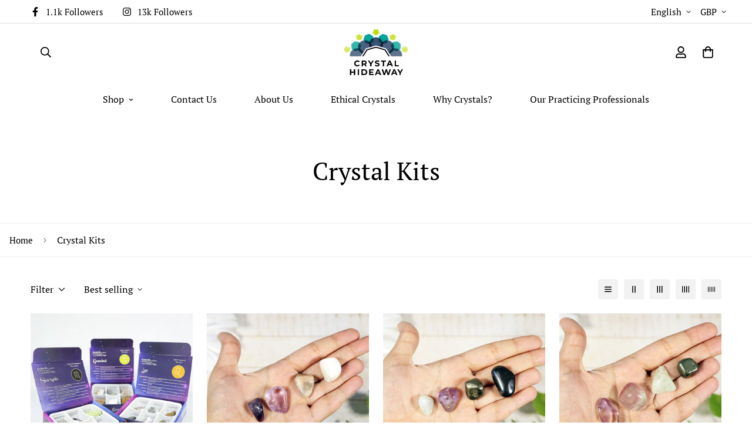

--- FILE ---
content_type: text/javascript; charset=utf-8
request_url: https://crystalhideaway.com/en-gb/products/pisces-sun-sign-crystal-pack-zodiac-85000.js
body_size: 573
content:
{"id":8736993018167,"title":"Pisces Sun Sign Crystal Pack | Zodiac Crystal Set for Healing","handle":"pisces-sun-sign-crystal-pack-zodiac-85000","description":"\u003cp\u003eZodiac signs correlate to your life through the characteristics you inherit from them. Use your assortment of relevant healing Crystals to bring amity and concordance to your life. The Zodiac Crystal kits are finalized by our practicing professionals and come with an information card with details of the crystals included and their usage. All of this comes beautifully presented in a Jute bag. Each Zodiac Crystal Kit embodies a compassionate message, serving as a truly positive gift or an elegant party favor for absolutely every grand occasion!\u003c\/p\u003e\n\u003cp\u003eSize: 4 inches\u003c\/p\u003e\n\u003cp\u003eCrystals included in Zodiac Kit: Selenite Stick\/ Amethyst\/ Aquamarine\/ Fluorite\/ Pyrite\u003c\/p\u003e\n\u003cp\u003eZodiac Kits are prepared and packaged in Canada.\u003c\/p\u003e\n\u003cp\u003eEvery product comes with a free information card highlighting amazing facts about your purchase!\u003c\/p\u003e\n\u003cp\u003eMaterials: Crystal.\u003c\/p\u003e\n","published_at":"2023-09-03T08:01:05-04:00","created_at":"2023-09-03T08:01:05-04:00","vendor":"Crystal Hideaway","type":"","tags":["Crystal","healing","Jute","pisces","Sun Sign","zodiac","zodiac crystal pack","zodiac crystal set"],"price":1800,"price_min":1800,"price_max":1800,"available":true,"price_varies":false,"compare_at_price":null,"compare_at_price_min":0,"compare_at_price_max":0,"compare_at_price_varies":false,"variants":[{"id":46854198624567,"title":"Default Title","option1":"Default Title","option2":null,"option3":null,"sku":"ZSK12","requires_shipping":true,"taxable":true,"featured_image":null,"available":true,"name":"Pisces Sun Sign Crystal Pack | Zodiac Crystal Set for Healing","public_title":null,"options":["Default Title"],"price":1800,"weight":0,"compare_at_price":null,"inventory_management":"shopify","barcode":null,"requires_selling_plan":false,"selling_plan_allocations":[]}],"images":["\/\/cdn.shopify.com\/s\/files\/1\/0052\/4684\/4999\/files\/il_fullxfull.4532467036_nwq0.jpg?v=1725987897","\/\/cdn.shopify.com\/s\/files\/1\/0052\/4684\/4999\/files\/il_fullxfull.4184959690_2h3j.jpg?v=1725987897","\/\/cdn.shopify.com\/s\/files\/1\/0052\/4684\/4999\/files\/il_fullxfull.3741265431_nqzl.jpg?v=1725987897","\/\/cdn.shopify.com\/s\/files\/1\/0052\/4684\/4999\/files\/il_fullxfull.4232618117_8wgh.jpg?v=1725987897","\/\/cdn.shopify.com\/s\/files\/1\/0052\/4684\/4999\/files\/il_fullxfull.3684519198_mr2n.jpg?v=1725987897"],"featured_image":"\/\/cdn.shopify.com\/s\/files\/1\/0052\/4684\/4999\/files\/il_fullxfull.4532467036_nwq0.jpg?v=1725987897","options":[{"name":"Title","position":1,"values":["Default Title"]}],"url":"\/en-gb\/products\/pisces-sun-sign-crystal-pack-zodiac-85000","media":[{"alt":"Pisces Sun Sign Crystal Pack | Zodiac Crystal Set for Healing","id":39476328923447,"position":1,"preview_image":{"aspect_ratio":1.0,"height":1000,"width":1000,"src":"https:\/\/cdn.shopify.com\/s\/files\/1\/0052\/4684\/4999\/files\/il_fullxfull.4532467036_nwq0.jpg?v=1725987897"},"aspect_ratio":1.0,"height":1000,"media_type":"image","src":"https:\/\/cdn.shopify.com\/s\/files\/1\/0052\/4684\/4999\/files\/il_fullxfull.4532467036_nwq0.jpg?v=1725987897","width":1000},{"alt":"Pisces Sun Sign Crystal Pack | Zodiac Crystal Set for Healing","id":35216892166455,"position":2,"preview_image":{"aspect_ratio":1.778,"height":720,"width":1280,"src":"https:\/\/cdn.shopify.com\/s\/files\/1\/0052\/4684\/4999\/files\/preview_images\/57188d88e7a7437a8334ed6cf3b4c53f.thumbnail.0000000000.jpg?v=1693742487"},"aspect_ratio":1.775,"duration":15020,"media_type":"video","sources":[{"format":"mp4","height":480,"mime_type":"video\/mp4","url":"https:\/\/cdn.shopify.com\/videos\/c\/vp\/57188d88e7a7437a8334ed6cf3b4c53f\/57188d88e7a7437a8334ed6cf3b4c53f.SD-480p-0.9Mbps-18008823.mp4","width":852},{"format":"mp4","height":720,"mime_type":"video\/mp4","url":"https:\/\/cdn.shopify.com\/videos\/c\/vp\/57188d88e7a7437a8334ed6cf3b4c53f\/57188d88e7a7437a8334ed6cf3b4c53f.HD-720p-1.6Mbps-18008823.mp4","width":1280},{"format":"m3u8","height":720,"mime_type":"application\/x-mpegURL","url":"https:\/\/cdn.shopify.com\/videos\/c\/vp\/57188d88e7a7437a8334ed6cf3b4c53f\/57188d88e7a7437a8334ed6cf3b4c53f.m3u8","width":1280}]},{"alt":"Pisces Sun Sign Crystal Pack | Zodiac Crystal Set for Healing","id":39476328956215,"position":3,"preview_image":{"aspect_ratio":1.0,"height":1000,"width":1000,"src":"https:\/\/cdn.shopify.com\/s\/files\/1\/0052\/4684\/4999\/files\/il_fullxfull.4184959690_2h3j.jpg?v=1725987897"},"aspect_ratio":1.0,"height":1000,"media_type":"image","src":"https:\/\/cdn.shopify.com\/s\/files\/1\/0052\/4684\/4999\/files\/il_fullxfull.4184959690_2h3j.jpg?v=1725987897","width":1000},{"alt":"Pisces Sun Sign Crystal Pack | Zodiac Crystal Set for Healing","id":39476328988983,"position":4,"preview_image":{"aspect_ratio":1.333,"height":1500,"width":2000,"src":"https:\/\/cdn.shopify.com\/s\/files\/1\/0052\/4684\/4999\/files\/il_fullxfull.3741265431_nqzl.jpg?v=1725987897"},"aspect_ratio":1.333,"height":1500,"media_type":"image","src":"https:\/\/cdn.shopify.com\/s\/files\/1\/0052\/4684\/4999\/files\/il_fullxfull.3741265431_nqzl.jpg?v=1725987897","width":2000},{"alt":"Pisces Sun Sign Crystal Pack | Zodiac Crystal Set for Healing","id":39476329021751,"position":5,"preview_image":{"aspect_ratio":1.0,"height":1000,"width":1000,"src":"https:\/\/cdn.shopify.com\/s\/files\/1\/0052\/4684\/4999\/files\/il_fullxfull.4232618117_8wgh.jpg?v=1725987897"},"aspect_ratio":1.0,"height":1000,"media_type":"image","src":"https:\/\/cdn.shopify.com\/s\/files\/1\/0052\/4684\/4999\/files\/il_fullxfull.4232618117_8wgh.jpg?v=1725987897","width":1000},{"alt":"Pisces Sun Sign Crystal Pack | Zodiac Crystal Set for Healing","id":39476329054519,"position":6,"preview_image":{"aspect_ratio":1.75,"height":1143,"width":2000,"src":"https:\/\/cdn.shopify.com\/s\/files\/1\/0052\/4684\/4999\/files\/il_fullxfull.3684519198_mr2n.jpg?v=1725987897"},"aspect_ratio":1.75,"height":1143,"media_type":"image","src":"https:\/\/cdn.shopify.com\/s\/files\/1\/0052\/4684\/4999\/files\/il_fullxfull.3684519198_mr2n.jpg?v=1725987897","width":2000}],"requires_selling_plan":false,"selling_plan_groups":[]}

--- FILE ---
content_type: text/javascript; charset=utf-8
request_url: https://crystalhideaway.com/en-gb/products/libra-zodiac-crystal-kit-crystal-set-for-89985.js
body_size: 1763
content:
{"id":8737119994167,"title":"Libra Zodiac Crystal Kit, Crystal Set for Birthday, Horoscope, Astrology. 6 Birthstones in a Gift Box, Crystal Bundles","handle":"libra-zodiac-crystal-kit-crystal-set-for-89985","description":"\u003cp\u003eThe 6 healing crystals in this Zodiac kit have been carefully curated by our experts as the perfect combination for your star sign Libra. It includes:\u003cbr\u003e\n-Blue Apatite\u003cbr\u003e\n-Black Tourmaline\u003cbr\u003e\n-Pink Tourmaline\u003cbr\u003e\n-Macaubas Blue Quartz\u003cbr\u003e\n-Fuchsite\u003cbr\u003e\n-Pink Opal\u003c\/p\u003e\n\u003cp\u003eOur Zodiac kit is a thoughtful gift for experienced spiritual practitioners or crystal amateurs looking to step into the world of gemstones. Perfect for individuals with avid interest in astronomy and crystal healing. Makes a wonderful addition for your spiritual healing rituals, meditation practices or crystal grids. They are perfect in size for you to carry them in your bag or pocket, keep them close by while you sleep, under your pillow or on your bedside table. \u003c\/p\u003e\n\u003cp\u003eThe Zodiac kit box contains details describing the properties of the the included gemstones for this zodiac.\u003c\/p\u003e\n\u003cp\u003eOrigin: Brazil \u003c\/p\u003e\n\u003cp\u003e***********************************************************************************************************************\u003cbr\u003e\nAll pictures shown are for illustration purpose only. Although we make every effort to provide accurate images of the product, the shipped item may vary in weight, size and colour as each crystal is naturally unique in appearance and shape. AS this is not in our control, therefore exchange of the order solely due to this reason will not be possible.\u003c\/p\u003e\n\u003cp\u003eEvery product comes with a free information card highlighting amazing facts about your purchase!\u003c\/p\u003e\n\u003cp\u003eHealing crystals are great for crystal grids, terrariums, pocket stones, gifts, home decor, jewelry, crystal collection and more! They are a wonderful addition to meditation, energy work and chakra work. However, crystal products are not an alternative to medical advice or a substitute to medical treatment.\u003cbr\u003e\n***********************************************************************************************************************\u003c\/p\u003e\n\u003cp\u003e- Shipping📦\u003cbr\u003e\nWe need 2 Business Days to pack and ship the order. In USA we use USPS TO SHIP which usually take 7 - 10 days to arrive. Shipping upgrades are available at the time of checkout if your order is time sensitive.\u003c\/p\u003e\n\u003cp\u003eBelow is a link for expedited shipping.\u003c\/p\u003e\n\u003cp\u003ehttps:\/\/www.etsy.com\/listing\/1358265621\/expedited-shipping?ref=listing_published_alert\u003c\/p\u003e\n\u003cp\u003e- Custom Duty : There are no import Duties or any other charges involved.\u003c\/p\u003e\n\u003cp\u003e- We ensure to cleanse and carefully pack the crystal before dispatching it. \u003c\/p\u003e\n\u003cp\u003e- Gifts🎁\u003cbr\u003e\nWant to send a gift to a loved one? Just let us know and we will pack and ship your gift directly to the recipient. Please enter the recipient's address as the mailing address at check out and don’t forget to mark it as a gift. Thank you!\u003c\/p\u003e\n\u003cp\u003e- We request you to please read our Policies before you make any purchase. Feel free to contact us if you have any questions or require any clarifications. Please visit our Etsy store to view our complete product range:\u003c\/p\u003e\n\u003cp\u003ehttps:\/\/www.etsy.com\/shop\/CrystalHideawayShop\u003c\/p\u003e\n\u003cp\u003eFollow us on Instagram @ crystalhideaway to stay connected 💙🙏\u003c\/p\u003e\n\u003cp\u003e💎Guided by Spiritual Healing💎\u003c\/p\u003e\n\u003cp\u003eMaterials: Crystal.\u003c\/p\u003e\n","published_at":"2023-09-03T08:34:53-04:00","created_at":"2023-09-03T08:34:53-04:00","vendor":"Crystal Hideaway","type":"","tags":["Black Tourmaline","Blue Apatite","Crystal Kit","Fuchsite","Kit","Libra","Macaubas Blue Quartz","Pink Opal","Pink Tourmaline","Raw Crystal","Zodiac","Zodiac Kit"],"price":1800,"price_min":1800,"price_max":1800,"available":true,"price_varies":false,"compare_at_price":null,"compare_at_price_min":0,"compare_at_price_max":0,"compare_at_price_varies":false,"variants":[{"id":46854325436727,"title":"Default Title","option1":"Default Title","option2":null,"option3":null,"sku":"ZKLB","requires_shipping":true,"taxable":true,"featured_image":null,"available":true,"name":"Libra Zodiac Crystal Kit, Crystal Set for Birthday, Horoscope, Astrology. 6 Birthstones in a Gift Box, Crystal Bundles","public_title":null,"options":["Default Title"],"price":1800,"weight":0,"compare_at_price":null,"inventory_management":"shopify","barcode":null,"requires_selling_plan":false,"selling_plan_allocations":[]}],"images":["\/\/cdn.shopify.com\/s\/files\/1\/0052\/4684\/4999\/files\/il_fullxfull.4125999478_h2f8.jpg?v=1725981033","\/\/cdn.shopify.com\/s\/files\/1\/0052\/4684\/4999\/files\/il_fullxfull.4125999628_r770.jpg?v=1725981033","\/\/cdn.shopify.com\/s\/files\/1\/0052\/4684\/4999\/files\/il_fullxfull.4125999720_f2sh.jpg?v=1725981033","\/\/cdn.shopify.com\/s\/files\/1\/0052\/4684\/4999\/files\/il_fullxfull.4173663863_qyqo.jpg?v=1725981033","\/\/cdn.shopify.com\/s\/files\/1\/0052\/4684\/4999\/files\/il_fullxfull.4173663789_nn6r.jpg?v=1725981033","\/\/cdn.shopify.com\/s\/files\/1\/0052\/4684\/4999\/files\/il_fullxfull.4173663855_l8pf.jpg?v=1725981033","\/\/cdn.shopify.com\/s\/files\/1\/0052\/4684\/4999\/files\/il_fullxfull.4125999792_is9m.jpg?v=1725981033","\/\/cdn.shopify.com\/s\/files\/1\/0052\/4684\/4999\/files\/il_fullxfull.4125999870_heex.jpg?v=1725981033","\/\/cdn.shopify.com\/s\/files\/1\/0052\/4684\/4999\/files\/il_fullxfull.4176528317_oglg.jpg?v=1725981033","\/\/cdn.shopify.com\/s\/files\/1\/0052\/4684\/4999\/files\/il_fullxfull.4176528513_18sb.jpg?v=1725981033"],"featured_image":"\/\/cdn.shopify.com\/s\/files\/1\/0052\/4684\/4999\/files\/il_fullxfull.4125999478_h2f8.jpg?v=1725981033","options":[{"name":"Title","position":1,"values":["Default Title"]}],"url":"\/en-gb\/products\/libra-zodiac-crystal-kit-crystal-set-for-89985","media":[{"alt":"Libra Zodiac Crystal Kit, Crystal Set for Birthday, Horoscope, Astrology. 6 Birthstones in a Gift Box, Crystal Bundles","id":39475669958967,"position":1,"preview_image":{"aspect_ratio":1.0,"height":1000,"width":1000,"src":"https:\/\/cdn.shopify.com\/s\/files\/1\/0052\/4684\/4999\/files\/il_fullxfull.4125999478_h2f8.jpg?v=1725981033"},"aspect_ratio":1.0,"height":1000,"media_type":"image","src":"https:\/\/cdn.shopify.com\/s\/files\/1\/0052\/4684\/4999\/files\/il_fullxfull.4125999478_h2f8.jpg?v=1725981033","width":1000},{"alt":"Libra Zodiac Crystal Kit, Crystal Set for Birthday, Horoscope, Astrology. 6 Birthstones in a Gift Box, Crystal Bundles","id":35217085464887,"position":2,"preview_image":{"aspect_ratio":1.778,"height":720,"width":1280,"src":"https:\/\/cdn.shopify.com\/s\/files\/1\/0052\/4684\/4999\/files\/preview_images\/481b3819bf424bf9b693232583400952.thumbnail.0000000000.jpg?v=1693744514"},"aspect_ratio":1.775,"duration":15020,"media_type":"video","sources":[{"format":"mp4","height":480,"mime_type":"video\/mp4","url":"https:\/\/cdn.shopify.com\/videos\/c\/vp\/481b3819bf424bf9b693232583400952\/481b3819bf424bf9b693232583400952.SD-480p-0.9Mbps-18009425.mp4","width":852},{"format":"mp4","height":720,"mime_type":"video\/mp4","url":"https:\/\/cdn.shopify.com\/videos\/c\/vp\/481b3819bf424bf9b693232583400952\/481b3819bf424bf9b693232583400952.HD-720p-1.6Mbps-18009425.mp4","width":1280},{"format":"m3u8","height":720,"mime_type":"application\/x-mpegURL","url":"https:\/\/cdn.shopify.com\/videos\/c\/vp\/481b3819bf424bf9b693232583400952\/481b3819bf424bf9b693232583400952.m3u8","width":1280}]},{"alt":"Libra Zodiac Crystal Kit, Crystal Set for Birthday, Horoscope, Astrology. 6 Birthstones in a Gift Box, Crystal Bundles","id":39475669991735,"position":3,"preview_image":{"aspect_ratio":1.0,"height":1000,"width":1000,"src":"https:\/\/cdn.shopify.com\/s\/files\/1\/0052\/4684\/4999\/files\/il_fullxfull.4125999628_r770.jpg?v=1725981033"},"aspect_ratio":1.0,"height":1000,"media_type":"image","src":"https:\/\/cdn.shopify.com\/s\/files\/1\/0052\/4684\/4999\/files\/il_fullxfull.4125999628_r770.jpg?v=1725981033","width":1000},{"alt":"Libra Zodiac Crystal Kit, Crystal Set for Birthday, Horoscope, Astrology. 6 Birthstones in a Gift Box, Crystal Bundles","id":39475670024503,"position":4,"preview_image":{"aspect_ratio":1.0,"height":1000,"width":1000,"src":"https:\/\/cdn.shopify.com\/s\/files\/1\/0052\/4684\/4999\/files\/il_fullxfull.4125999720_f2sh.jpg?v=1725981033"},"aspect_ratio":1.0,"height":1000,"media_type":"image","src":"https:\/\/cdn.shopify.com\/s\/files\/1\/0052\/4684\/4999\/files\/il_fullxfull.4125999720_f2sh.jpg?v=1725981033","width":1000},{"alt":"Libra Zodiac Crystal Kit, Crystal Set for Birthday, Horoscope, Astrology. 6 Birthstones in a Gift Box, Crystal Bundles","id":39475670057271,"position":5,"preview_image":{"aspect_ratio":1.0,"height":1000,"width":1000,"src":"https:\/\/cdn.shopify.com\/s\/files\/1\/0052\/4684\/4999\/files\/il_fullxfull.4173663863_qyqo.jpg?v=1725981033"},"aspect_ratio":1.0,"height":1000,"media_type":"image","src":"https:\/\/cdn.shopify.com\/s\/files\/1\/0052\/4684\/4999\/files\/il_fullxfull.4173663863_qyqo.jpg?v=1725981033","width":1000},{"alt":"Libra Zodiac Crystal Kit, Crystal Set for Birthday, Horoscope, Astrology. 6 Birthstones in a Gift Box, Crystal Bundles","id":39475670090039,"position":6,"preview_image":{"aspect_ratio":1.0,"height":1000,"width":1000,"src":"https:\/\/cdn.shopify.com\/s\/files\/1\/0052\/4684\/4999\/files\/il_fullxfull.4173663789_nn6r.jpg?v=1725981033"},"aspect_ratio":1.0,"height":1000,"media_type":"image","src":"https:\/\/cdn.shopify.com\/s\/files\/1\/0052\/4684\/4999\/files\/il_fullxfull.4173663789_nn6r.jpg?v=1725981033","width":1000},{"alt":"Libra Zodiac Crystal Kit, Crystal Set for Birthday, Horoscope, Astrology. 6 Birthstones in a Gift Box, Crystal Bundles","id":39475670122807,"position":7,"preview_image":{"aspect_ratio":1.0,"height":1000,"width":1000,"src":"https:\/\/cdn.shopify.com\/s\/files\/1\/0052\/4684\/4999\/files\/il_fullxfull.4173663855_l8pf.jpg?v=1725981033"},"aspect_ratio":1.0,"height":1000,"media_type":"image","src":"https:\/\/cdn.shopify.com\/s\/files\/1\/0052\/4684\/4999\/files\/il_fullxfull.4173663855_l8pf.jpg?v=1725981033","width":1000},{"alt":"Libra Zodiac Crystal Kit, Crystal Set for Birthday, Horoscope, Astrology. 6 Birthstones in a Gift Box, Crystal Bundles","id":39475670155575,"position":8,"preview_image":{"aspect_ratio":1.0,"height":1000,"width":1000,"src":"https:\/\/cdn.shopify.com\/s\/files\/1\/0052\/4684\/4999\/files\/il_fullxfull.4125999792_is9m.jpg?v=1725981033"},"aspect_ratio":1.0,"height":1000,"media_type":"image","src":"https:\/\/cdn.shopify.com\/s\/files\/1\/0052\/4684\/4999\/files\/il_fullxfull.4125999792_is9m.jpg?v=1725981033","width":1000},{"alt":"Libra Zodiac Crystal Kit, Crystal Set for Birthday, Horoscope, Astrology. 6 Birthstones in a Gift Box, Crystal Bundles","id":39475670188343,"position":9,"preview_image":{"aspect_ratio":1.0,"height":1000,"width":1000,"src":"https:\/\/cdn.shopify.com\/s\/files\/1\/0052\/4684\/4999\/files\/il_fullxfull.4125999870_heex.jpg?v=1725981033"},"aspect_ratio":1.0,"height":1000,"media_type":"image","src":"https:\/\/cdn.shopify.com\/s\/files\/1\/0052\/4684\/4999\/files\/il_fullxfull.4125999870_heex.jpg?v=1725981033","width":1000},{"alt":"Libra Zodiac Crystal Kit, Crystal Set for Birthday, Horoscope, Astrology. 6 Birthstones in a Gift Box, Crystal Bundles","id":39475670221111,"position":10,"preview_image":{"aspect_ratio":1.75,"height":1143,"width":2000,"src":"https:\/\/cdn.shopify.com\/s\/files\/1\/0052\/4684\/4999\/files\/il_fullxfull.4176528317_oglg.jpg?v=1725981033"},"aspect_ratio":1.75,"height":1143,"media_type":"image","src":"https:\/\/cdn.shopify.com\/s\/files\/1\/0052\/4684\/4999\/files\/il_fullxfull.4176528317_oglg.jpg?v=1725981033","width":2000},{"alt":"Libra Zodiac Crystal Kit, Crystal Set for Birthday, Horoscope, Astrology. 6 Birthstones in a Gift Box, Crystal Bundles","id":39475670253879,"position":11,"preview_image":{"aspect_ratio":1.333,"height":1500,"width":2000,"src":"https:\/\/cdn.shopify.com\/s\/files\/1\/0052\/4684\/4999\/files\/il_fullxfull.4176528513_18sb.jpg?v=1725981033"},"aspect_ratio":1.333,"height":1500,"media_type":"image","src":"https:\/\/cdn.shopify.com\/s\/files\/1\/0052\/4684\/4999\/files\/il_fullxfull.4176528513_18sb.jpg?v=1725981033","width":2000}],"requires_selling_plan":false,"selling_plan_groups":[]}

--- FILE ---
content_type: text/javascript; charset=utf-8
request_url: https://crystalhideaway.com/en-gb/products/zodiac-crystal-kit-crystal-set-for-66359.js
body_size: 3316
content:
{"id":8736916373815,"title":"Zodiac Crystal Kit, Crystal Set for Astrology Star Signs, Perfect Birthday Gift, Ethically Sourced, Authentic Rough Stones","handle":"zodiac-crystal-kit-crystal-set-for-66359","description":"\u003cp\u003eOur Zodiac Kits contain 6 healing crystals that have been carefully curated by our experts as the perfect combination for each star sign: Aries, Taurus, Gemini, Cancer, Leo, Virgo, Libra, Scorpio, Sagittarius, Capricorn, Aquarius, and Pisces. They are a thoughtful gift for experienced spiritual practitioners or crystal amateurs looking to step into the world of gemstones. Perfect for individuals with avid interest in astronomy and crystal healing. Makes a wonderful addition for your spiritual healing rituals, meditation practices or crystal grids. They are perfect in size for you to carry them in your bag or pocket, keep them close by while you sleep, under your pillow or on your bedside table. They make excellent home decor accents!\u003c\/p\u003e\n\u003cp\u003eSagittarius:\u003cbr\u003e\n-Carnelian\u003cbr\u003e\n-Rhyolite\u003cbr\u003e\n-Blue Tigers Eye\u003cbr\u003e\n-Sodalitic Blue Quartz\u003cbr\u003e\n-Labradorite\u003cbr\u003e\n-Orchid Calcite\u003c\/p\u003e\n\u003cp\u003eCancer:\u003cbr\u003e\n-Crystal Quartz\u003cbr\u003e\n-Red Jasper\u003cbr\u003e\n-Sodalite\u003cbr\u003e\n-Selenite\u003cbr\u003e\n-White Opal\u003cbr\u003e\n-Smoky Obsidian\u003c\/p\u003e\n\u003cp\u003eTaurus:\u003cbr\u003e\n-Pyrite\u003cbr\u003e\n-Emerald\u003cbr\u003e\n-Red Tigers Eye\u003cbr\u003e\n-White Dolomite\u003cbr\u003e\n-Morganite Quartz\u003cbr\u003e\n-Ruby Zoisite \u003c\/p\u003e\n\u003cp\u003eCapricorn:\u003cbr\u003e\n-Emerald\u003cbr\u003e\n-Blue Apatite\u003cbr\u003e\n-Amethyst\u003cbr\u003e\n-Aragonite\u003cbr\u003e\n-Lepidolite\u003cbr\u003e\n-Smoky Quartz\u003c\/p\u003e\n\u003cp\u003eGemini:\u003cbr\u003e\n-White Opal\u003cbr\u003e\n-Rhyolite\u003cbr\u003e\n-Golden Healer\u003cbr\u003e\n-Leopard Skin\u003cbr\u003e\n-Howlite\u003cbr\u003e\n-Tiger Eye\u003c\/p\u003e\n\u003cp\u003e Leo:\u003cbr\u003e\n-Rutilated Quartz\u003cbr\u003e\n-Emerald\u003cbr\u003e\n-Tiger Eye\u003cbr\u003e\n-Black Tourmaline\u003cbr\u003e\n-White Opal\u003cbr\u003e\n-Pyrite\u003c\/p\u003e\n\u003cp\u003eAquarius:\u003cbr\u003e\n-Amethyst\u003cbr\u003e\n-Hematite\u003cbr\u003e\n-Angelite\u003cbr\u003e\n-Lepidolite\u003cbr\u003e\n-Fuchsite\u003cbr\u003e\n-Amazonite\u003c\/p\u003e\n\u003cp\u003eAries:\u003cbr\u003e\n-Crystal Quartz\u003cbr\u003e\n-Emerald\u003cbr\u003e\n-Rose Quartz\u003cbr\u003e\n-Hematite\u003cbr\u003e\n-Rhodonite\u003cbr\u003e\n-Red Tigers Eye\u003c\/p\u003e\n\u003cp\u003eVirgo:\u003cbr\u003e\n-Angelite\u003cbr\u003e\n-Zebra Jasper\u003cbr\u003e\n-Mookaite\u003cbr\u003e\n-Tree Agate\u003cbr\u003e\n-Polychrome Jasper\u003cbr\u003e\n-Green Jasper \u003c\/p\u003e\n\u003cp\u003eScorpio:\u003cbr\u003e\n-Labradorite\u003cbr\u003e\n-Mahogany Obsidian\u003cbr\u003e\n-Serpentine\u003cbr\u003e\n-Sodalite\u003cbr\u003e\n-Mookaite\u003cbr\u003e\n-Black Obsidian\u003c\/p\u003e\n\u003cp\u003eLibra:\u003cbr\u003e\n-Blue Apatite\u003cbr\u003e\n-Black Tourmaline\u003cbr\u003e\n-Pink Tourmaline\u003cbr\u003e\n-Macaubas Blue Quartz\u003cbr\u003e\n-Fuchsite\u003cbr\u003e\n-Pink Opal\u003c\/p\u003e\n\u003cp\u003ePisces:\u003cbr\u003e\n-Bloodstone\u003cbr\u003e\n-Carnelian\u003cbr\u003e\n-Fluorite\u003cbr\u003e\n-Amethyst\u003cbr\u003e\n-Dendritic Chalcedony\u003cbr\u003e\n-Amazonite\u003c\/p\u003e\n\u003cp\u003e***********************************************************************************************************************\u003cbr\u003e\nAll pictures shown are for illustration purpose only. Although we make every effort to provide accurate images of the product, the shipped item may vary in weight, size and colour as each crystal is naturally unique in appearance and shape. AS this is not in our control, therefore exchange of the order solely due to this reason will not be possible.\u003c\/p\u003e\n\u003cp\u003eEvery product comes with a free information card highlighting amazing facts about your purchase!\u003c\/p\u003e\n\u003cp\u003eHealing crystals are great for crystal grids, terrariums, pocket stones, gifts, home decor, jewelry, crystal collection and more! They are a wonderful addition to meditation, energy work and chakra work. However, crystal products are not an alternative to medical advice or a substitute to medical treatment.\u003cbr\u003e\n***********************************************************************************************************************\u003c\/p\u003e\n\u003cp\u003e- Shipping📦\u003cbr\u003e\nWe need 2 Business Days to pack and ship the order. In USA we use USPS TO SHIP which usually take 7 - 10 days to arrive. Shipping upgrades are available at the time of checkout if your order is time sensitive.\u003c\/p\u003e\n\u003cp\u003eBelow is a link for expedited shipping.\u003c\/p\u003e\n\u003cp\u003ehttps:\/\/www.etsy.com\/listing\/1358265621\/expedited-shipping?ref=listing_published_alert\u003c\/p\u003e\n\u003cp\u003e- Custom Duty : There are no import Duties or any other charges involved.\u003c\/p\u003e\n\u003cp\u003e- We ensure to cleanse and carefully pack the crystal before dispatching it. \u003c\/p\u003e\n\u003cp\u003e- Gifts🎁\u003cbr\u003e\nWant to send a gift to a loved one? Just let us know and we will pack and ship your gift directly to the recipient. Please enter the recipient's address as the mailing address at check out and don’t forget to mark it as a gift. Thank you!\u003c\/p\u003e\n\u003cp\u003e- We request you to please read our Policies before you make any purchase. Feel free to contact us if you have any questions or require any clarifications. Please visit our Etsy store to view our complete product range:\u003c\/p\u003e\n\u003cp\u003ehttps:\/\/www.etsy.com\/shop\/CrystalHideawayShop\u003c\/p\u003e\n\u003cp\u003eFollow us on Instagram @ crystalhideaway to stay connected 💙🙏\u003c\/p\u003e\n\u003cp\u003e💎Guided by Spiritual Healing💎\u003c\/p\u003e\n\u003cp\u003eMaterials: Crystal, Carnelian, Tigers Eye, Labradorite, White Opal, Selenite, Clear Quartz, Emerald, Pyrite, Amethyst, Obsidian, Black Tourmaline, Tree Agate.\u003c\/p\u003e\n","published_at":"2023-09-03T07:46:51-04:00","created_at":"2023-09-03T07:46:51-04:00","vendor":"Crystal Hideaway","type":"","tags":["Aquarius","Aries","Cancer","Capricorn","Gemini","Leo","Libra","Pisces","Sagittarius","Scorpio","Taurus","Virgo","Zodiac"],"price":1800,"price_min":1800,"price_max":1800,"available":true,"price_varies":false,"compare_at_price":null,"compare_at_price_min":0,"compare_at_price_max":0,"compare_at_price_varies":false,"variants":[{"id":46854140625207,"title":"Aquarius","option1":"Aquarius","option2":null,"option3":null,"sku":"ZKAQ","requires_shipping":true,"taxable":true,"featured_image":{"id":47991151362359,"product_id":8736916373815,"position":5,"created_at":"2024-11-28T16:38:55-05:00","updated_at":"2024-11-28T16:38:55-05:00","alt":"Zodiac Crystal Kit, Crystal Set for Astrology Star Signs, Perfect Birthday Gift, Ethically Sourced, Authentic Rough Stones","width":3000,"height":1490,"src":"https:\/\/cdn.shopify.com\/s\/files\/1\/0052\/4684\/4999\/files\/il_fullxfull.4943605447_tboi_2066a9fe-1f8b-43b9-9e44-b8271e8bae59.jpg?v=1732829935","variant_ids":[46854140625207,46854140952887]},"available":true,"name":"Zodiac Crystal Kit, Crystal Set for Astrology Star Signs, Perfect Birthday Gift, Ethically Sourced, Authentic Rough Stones - Aquarius","public_title":"Aquarius","options":["Aquarius"],"price":1800,"weight":0,"compare_at_price":null,"inventory_management":"shopify","barcode":null,"featured_media":{"alt":"Zodiac Crystal Kit, Crystal Set for Astrology Star Signs, Perfect Birthday Gift, Ethically Sourced, Authentic Rough Stones","id":40115902316855,"position":5,"preview_image":{"aspect_ratio":2.013,"height":1490,"width":3000,"src":"https:\/\/cdn.shopify.com\/s\/files\/1\/0052\/4684\/4999\/files\/il_fullxfull.4943605447_tboi_2066a9fe-1f8b-43b9-9e44-b8271e8bae59.jpg?v=1732829935"}},"requires_selling_plan":false,"selling_plan_allocations":[]},{"id":46854140657975,"title":"Pisces","option1":"Pisces","option2":null,"option3":null,"sku":"ZKPI","requires_shipping":true,"taxable":true,"featured_image":{"id":47991151329591,"product_id":8736916373815,"position":4,"created_at":"2024-11-28T16:38:55-05:00","updated_at":"2024-11-28T16:38:55-05:00","alt":"Zodiac Crystal Kit, Crystal Set for Astrology Star Signs, Perfect Birthday Gift, Ethically Sourced, Authentic Rough Stones","width":3000,"height":1490,"src":"https:\/\/cdn.shopify.com\/s\/files\/1\/0052\/4684\/4999\/files\/il_fullxfull.4895336158_njro_35a2437e-6197-4ba6-9ed1-bd6e482979fe.jpg?v=1732829935","variant_ids":[46854140657975,46854140887351]},"available":true,"name":"Zodiac Crystal Kit, Crystal Set for Astrology Star Signs, Perfect Birthday Gift, Ethically Sourced, Authentic Rough Stones - Pisces","public_title":"Pisces","options":["Pisces"],"price":1800,"weight":0,"compare_at_price":null,"inventory_management":"shopify","barcode":null,"featured_media":{"alt":"Zodiac Crystal Kit, Crystal Set for Astrology Star Signs, Perfect Birthday Gift, Ethically Sourced, Authentic Rough Stones","id":40115902284087,"position":4,"preview_image":{"aspect_ratio":2.013,"height":1490,"width":3000,"src":"https:\/\/cdn.shopify.com\/s\/files\/1\/0052\/4684\/4999\/files\/il_fullxfull.4895336158_njro_35a2437e-6197-4ba6-9ed1-bd6e482979fe.jpg?v=1732829935"}},"requires_selling_plan":false,"selling_plan_allocations":[]},{"id":46854140690743,"title":"Aries","option1":"Aries","option2":null,"option3":null,"sku":"ZKAR","requires_shipping":true,"taxable":true,"featured_image":{"id":47991151264055,"product_id":8736916373815,"position":2,"created_at":"2024-11-28T16:38:55-05:00","updated_at":"2024-11-28T16:38:55-05:00","alt":"Zodiac Crystal Kit, Crystal Set for Astrology Star Signs, Perfect Birthday Gift, Ethically Sourced, Authentic Rough Stones","width":3000,"height":1424,"src":"https:\/\/cdn.shopify.com\/s\/files\/1\/0052\/4684\/4999\/files\/il_fullxfull.5134791921_5tnf_4292cef6-4278-494c-a9d3-f9ccc307c79b.jpg?v=1732829935","variant_ids":[46854140690743,46854140756279]},"available":true,"name":"Zodiac Crystal Kit, Crystal Set for Astrology Star Signs, Perfect Birthday Gift, Ethically Sourced, Authentic Rough Stones - Aries","public_title":"Aries","options":["Aries"],"price":1800,"weight":0,"compare_at_price":null,"inventory_management":"shopify","barcode":null,"featured_media":{"alt":"Zodiac Crystal Kit, Crystal Set for Astrology Star Signs, Perfect Birthday Gift, Ethically Sourced, Authentic Rough Stones","id":40115902218551,"position":2,"preview_image":{"aspect_ratio":2.107,"height":1424,"width":3000,"src":"https:\/\/cdn.shopify.com\/s\/files\/1\/0052\/4684\/4999\/files\/il_fullxfull.5134791921_5tnf_4292cef6-4278-494c-a9d3-f9ccc307c79b.jpg?v=1732829935"}},"requires_selling_plan":false,"selling_plan_allocations":[]},{"id":46854140723511,"title":"Cancer","option1":"Cancer","option2":null,"option3":null,"sku":"ZKCE","requires_shipping":true,"taxable":true,"featured_image":{"id":47991151427895,"product_id":8736916373815,"position":7,"created_at":"2024-11-28T16:38:55-05:00","updated_at":"2024-11-28T16:38:55-05:00","alt":"Zodiac Crystal Kit, Crystal Set for Astrology Star Signs, Perfect Birthday Gift, Ethically Sourced, Authentic Rough Stones","width":3000,"height":1496,"src":"https:\/\/cdn.shopify.com\/s\/files\/1\/0052\/4684\/4999\/files\/il_fullxfull.4943605443_k9m8_d7fc356e-30d0-4f92-944c-b557bd2c1516.jpg?v=1732829935","variant_ids":[46854140723511,46854140821815]},"available":true,"name":"Zodiac Crystal Kit, Crystal Set for Astrology Star Signs, Perfect Birthday Gift, Ethically Sourced, Authentic Rough Stones - Cancer","public_title":"Cancer","options":["Cancer"],"price":1800,"weight":0,"compare_at_price":null,"inventory_management":"shopify","barcode":null,"featured_media":{"alt":"Zodiac Crystal Kit, Crystal Set for Astrology Star Signs, Perfect Birthday Gift, Ethically Sourced, Authentic Rough Stones","id":40115902382391,"position":7,"preview_image":{"aspect_ratio":2.005,"height":1496,"width":3000,"src":"https:\/\/cdn.shopify.com\/s\/files\/1\/0052\/4684\/4999\/files\/il_fullxfull.4943605443_k9m8_d7fc356e-30d0-4f92-944c-b557bd2c1516.jpg?v=1732829935"}},"requires_selling_plan":false,"selling_plan_allocations":[]},{"id":46854140756279,"title":"Capricorn","option1":"Capricorn","option2":null,"option3":null,"sku":"ZKCP","requires_shipping":true,"taxable":true,"featured_image":{"id":47991151264055,"product_id":8736916373815,"position":2,"created_at":"2024-11-28T16:38:55-05:00","updated_at":"2024-11-28T16:38:55-05:00","alt":"Zodiac Crystal Kit, Crystal Set for Astrology Star Signs, Perfect Birthday Gift, Ethically Sourced, Authentic Rough Stones","width":3000,"height":1424,"src":"https:\/\/cdn.shopify.com\/s\/files\/1\/0052\/4684\/4999\/files\/il_fullxfull.5134791921_5tnf_4292cef6-4278-494c-a9d3-f9ccc307c79b.jpg?v=1732829935","variant_ids":[46854140690743,46854140756279]},"available":true,"name":"Zodiac Crystal Kit, Crystal Set for Astrology Star Signs, Perfect Birthday Gift, Ethically Sourced, Authentic Rough Stones - Capricorn","public_title":"Capricorn","options":["Capricorn"],"price":1800,"weight":0,"compare_at_price":null,"inventory_management":"shopify","barcode":null,"featured_media":{"alt":"Zodiac Crystal Kit, Crystal Set for Astrology Star Signs, Perfect Birthday Gift, Ethically Sourced, Authentic Rough Stones","id":40115902218551,"position":2,"preview_image":{"aspect_ratio":2.107,"height":1424,"width":3000,"src":"https:\/\/cdn.shopify.com\/s\/files\/1\/0052\/4684\/4999\/files\/il_fullxfull.5134791921_5tnf_4292cef6-4278-494c-a9d3-f9ccc307c79b.jpg?v=1732829935"}},"requires_selling_plan":false,"selling_plan_allocations":[]},{"id":46854140789047,"title":"Gemini","option1":"Gemini","option2":null,"option3":null,"sku":"ZKGE","requires_shipping":true,"taxable":true,"featured_image":{"id":47991151296823,"product_id":8736916373815,"position":3,"created_at":"2024-11-28T16:38:55-05:00","updated_at":"2024-11-28T16:38:55-05:00","alt":"Zodiac Crystal Kit, Crystal Set for Astrology Star Signs, Perfect Birthday Gift, Ethically Sourced, Authentic Rough Stones","width":3000,"height":1400,"src":"https:\/\/cdn.shopify.com\/s\/files\/1\/0052\/4684\/4999\/files\/il_fullxfull.4895336138_gd0b_311dd066-dbf3-4126-8b19-8bd6a19dc739.jpg?v=1732829935","variant_ids":[46854140789047,46854140985655]},"available":true,"name":"Zodiac Crystal Kit, Crystal Set for Astrology Star Signs, Perfect Birthday Gift, Ethically Sourced, Authentic Rough Stones - Gemini","public_title":"Gemini","options":["Gemini"],"price":1800,"weight":0,"compare_at_price":null,"inventory_management":"shopify","barcode":null,"featured_media":{"alt":"Zodiac Crystal Kit, Crystal Set for Astrology Star Signs, Perfect Birthday Gift, Ethically Sourced, Authentic Rough Stones","id":40115902251319,"position":3,"preview_image":{"aspect_ratio":2.143,"height":1400,"width":3000,"src":"https:\/\/cdn.shopify.com\/s\/files\/1\/0052\/4684\/4999\/files\/il_fullxfull.4895336138_gd0b_311dd066-dbf3-4126-8b19-8bd6a19dc739.jpg?v=1732829935"}},"requires_selling_plan":false,"selling_plan_allocations":[]},{"id":46854140821815,"title":"Libra","option1":"Libra","option2":null,"option3":null,"sku":"ZKLB","requires_shipping":true,"taxable":true,"featured_image":{"id":47991151427895,"product_id":8736916373815,"position":7,"created_at":"2024-11-28T16:38:55-05:00","updated_at":"2024-11-28T16:38:55-05:00","alt":"Zodiac Crystal Kit, Crystal Set for Astrology Star Signs, Perfect Birthday Gift, Ethically Sourced, Authentic Rough Stones","width":3000,"height":1496,"src":"https:\/\/cdn.shopify.com\/s\/files\/1\/0052\/4684\/4999\/files\/il_fullxfull.4943605443_k9m8_d7fc356e-30d0-4f92-944c-b557bd2c1516.jpg?v=1732829935","variant_ids":[46854140723511,46854140821815]},"available":true,"name":"Zodiac Crystal Kit, Crystal Set for Astrology Star Signs, Perfect Birthday Gift, Ethically Sourced, Authentic Rough Stones - Libra","public_title":"Libra","options":["Libra"],"price":1800,"weight":0,"compare_at_price":null,"inventory_management":"shopify","barcode":null,"featured_media":{"alt":"Zodiac Crystal Kit, Crystal Set for Astrology Star Signs, Perfect Birthday Gift, Ethically Sourced, Authentic Rough Stones","id":40115902382391,"position":7,"preview_image":{"aspect_ratio":2.005,"height":1496,"width":3000,"src":"https:\/\/cdn.shopify.com\/s\/files\/1\/0052\/4684\/4999\/files\/il_fullxfull.4943605443_k9m8_d7fc356e-30d0-4f92-944c-b557bd2c1516.jpg?v=1732829935"}},"requires_selling_plan":false,"selling_plan_allocations":[]},{"id":46854140854583,"title":"Leo","option1":"Leo","option2":null,"option3":null,"sku":"ZKLE","requires_shipping":true,"taxable":true,"featured_image":{"id":47991151395127,"product_id":8736916373815,"position":6,"created_at":"2024-11-28T16:38:55-05:00","updated_at":"2024-11-28T16:38:55-05:00","alt":"Zodiac Crystal Kit, Crystal Set for Astrology Star Signs, Perfect Birthday Gift, Ethically Sourced, Authentic Rough Stones","width":3000,"height":1472,"src":"https:\/\/cdn.shopify.com\/s\/files\/1\/0052\/4684\/4999\/files\/il_fullxfull.4943605445_8d5x_baf459af-9a9f-4f79-b75a-430b2f6219ea.jpg?v=1732829935","variant_ids":[46854140854583,46854140920119]},"available":true,"name":"Zodiac Crystal Kit, Crystal Set for Astrology Star Signs, Perfect Birthday Gift, Ethically Sourced, Authentic Rough Stones - Leo","public_title":"Leo","options":["Leo"],"price":1800,"weight":0,"compare_at_price":null,"inventory_management":"shopify","barcode":null,"featured_media":{"alt":"Zodiac Crystal Kit, Crystal Set for Astrology Star Signs, Perfect Birthday Gift, Ethically Sourced, Authentic Rough Stones","id":40115902349623,"position":6,"preview_image":{"aspect_ratio":2.038,"height":1472,"width":3000,"src":"https:\/\/cdn.shopify.com\/s\/files\/1\/0052\/4684\/4999\/files\/il_fullxfull.4943605445_8d5x_baf459af-9a9f-4f79-b75a-430b2f6219ea.jpg?v=1732829935"}},"requires_selling_plan":false,"selling_plan_allocations":[]},{"id":46854140887351,"title":"Sagittarius","option1":"Sagittarius","option2":null,"option3":null,"sku":"ZKSA","requires_shipping":true,"taxable":true,"featured_image":{"id":47991151329591,"product_id":8736916373815,"position":4,"created_at":"2024-11-28T16:38:55-05:00","updated_at":"2024-11-28T16:38:55-05:00","alt":"Zodiac Crystal Kit, Crystal Set for Astrology Star Signs, Perfect Birthday Gift, Ethically Sourced, Authentic Rough Stones","width":3000,"height":1490,"src":"https:\/\/cdn.shopify.com\/s\/files\/1\/0052\/4684\/4999\/files\/il_fullxfull.4895336158_njro_35a2437e-6197-4ba6-9ed1-bd6e482979fe.jpg?v=1732829935","variant_ids":[46854140657975,46854140887351]},"available":true,"name":"Zodiac Crystal Kit, Crystal Set for Astrology Star Signs, Perfect Birthday Gift, Ethically Sourced, Authentic Rough Stones - Sagittarius","public_title":"Sagittarius","options":["Sagittarius"],"price":1800,"weight":0,"compare_at_price":null,"inventory_management":"shopify","barcode":null,"featured_media":{"alt":"Zodiac Crystal Kit, Crystal Set for Astrology Star Signs, Perfect Birthday Gift, Ethically Sourced, Authentic Rough Stones","id":40115902284087,"position":4,"preview_image":{"aspect_ratio":2.013,"height":1490,"width":3000,"src":"https:\/\/cdn.shopify.com\/s\/files\/1\/0052\/4684\/4999\/files\/il_fullxfull.4895336158_njro_35a2437e-6197-4ba6-9ed1-bd6e482979fe.jpg?v=1732829935"}},"requires_selling_plan":false,"selling_plan_allocations":[]},{"id":46854140920119,"title":"Scorpio","option1":"Scorpio","option2":null,"option3":null,"sku":"ZKSC","requires_shipping":true,"taxable":true,"featured_image":{"id":47991151395127,"product_id":8736916373815,"position":6,"created_at":"2024-11-28T16:38:55-05:00","updated_at":"2024-11-28T16:38:55-05:00","alt":"Zodiac Crystal Kit, Crystal Set for Astrology Star Signs, Perfect Birthday Gift, Ethically Sourced, Authentic Rough Stones","width":3000,"height":1472,"src":"https:\/\/cdn.shopify.com\/s\/files\/1\/0052\/4684\/4999\/files\/il_fullxfull.4943605445_8d5x_baf459af-9a9f-4f79-b75a-430b2f6219ea.jpg?v=1732829935","variant_ids":[46854140854583,46854140920119]},"available":true,"name":"Zodiac Crystal Kit, Crystal Set for Astrology Star Signs, Perfect Birthday Gift, Ethically Sourced, Authentic Rough Stones - Scorpio","public_title":"Scorpio","options":["Scorpio"],"price":1800,"weight":0,"compare_at_price":null,"inventory_management":"shopify","barcode":null,"featured_media":{"alt":"Zodiac Crystal Kit, Crystal Set for Astrology Star Signs, Perfect Birthday Gift, Ethically Sourced, Authentic Rough Stones","id":40115902349623,"position":6,"preview_image":{"aspect_ratio":2.038,"height":1472,"width":3000,"src":"https:\/\/cdn.shopify.com\/s\/files\/1\/0052\/4684\/4999\/files\/il_fullxfull.4943605445_8d5x_baf459af-9a9f-4f79-b75a-430b2f6219ea.jpg?v=1732829935"}},"requires_selling_plan":false,"selling_plan_allocations":[]},{"id":46854140952887,"title":"Taurus","option1":"Taurus","option2":null,"option3":null,"sku":"ZKTA","requires_shipping":true,"taxable":true,"featured_image":{"id":47991151362359,"product_id":8736916373815,"position":5,"created_at":"2024-11-28T16:38:55-05:00","updated_at":"2024-11-28T16:38:55-05:00","alt":"Zodiac Crystal Kit, Crystal Set for Astrology Star Signs, Perfect Birthday Gift, Ethically Sourced, Authentic Rough Stones","width":3000,"height":1490,"src":"https:\/\/cdn.shopify.com\/s\/files\/1\/0052\/4684\/4999\/files\/il_fullxfull.4943605447_tboi_2066a9fe-1f8b-43b9-9e44-b8271e8bae59.jpg?v=1732829935","variant_ids":[46854140625207,46854140952887]},"available":true,"name":"Zodiac Crystal Kit, Crystal Set for Astrology Star Signs, Perfect Birthday Gift, Ethically Sourced, Authentic Rough Stones - Taurus","public_title":"Taurus","options":["Taurus"],"price":1800,"weight":0,"compare_at_price":null,"inventory_management":"shopify","barcode":null,"featured_media":{"alt":"Zodiac Crystal Kit, Crystal Set for Astrology Star Signs, Perfect Birthday Gift, Ethically Sourced, Authentic Rough Stones","id":40115902316855,"position":5,"preview_image":{"aspect_ratio":2.013,"height":1490,"width":3000,"src":"https:\/\/cdn.shopify.com\/s\/files\/1\/0052\/4684\/4999\/files\/il_fullxfull.4943605447_tboi_2066a9fe-1f8b-43b9-9e44-b8271e8bae59.jpg?v=1732829935"}},"requires_selling_plan":false,"selling_plan_allocations":[]},{"id":46854140985655,"title":"Virgo","option1":"Virgo","option2":null,"option3":null,"sku":"ZKVI","requires_shipping":true,"taxable":true,"featured_image":{"id":47991151296823,"product_id":8736916373815,"position":3,"created_at":"2024-11-28T16:38:55-05:00","updated_at":"2024-11-28T16:38:55-05:00","alt":"Zodiac Crystal Kit, Crystal Set for Astrology Star Signs, Perfect Birthday Gift, Ethically Sourced, Authentic Rough Stones","width":3000,"height":1400,"src":"https:\/\/cdn.shopify.com\/s\/files\/1\/0052\/4684\/4999\/files\/il_fullxfull.4895336138_gd0b_311dd066-dbf3-4126-8b19-8bd6a19dc739.jpg?v=1732829935","variant_ids":[46854140789047,46854140985655]},"available":true,"name":"Zodiac Crystal Kit, Crystal Set for Astrology Star Signs, Perfect Birthday Gift, Ethically Sourced, Authentic Rough Stones - Virgo","public_title":"Virgo","options":["Virgo"],"price":1800,"weight":0,"compare_at_price":null,"inventory_management":"shopify","barcode":null,"featured_media":{"alt":"Zodiac Crystal Kit, Crystal Set for Astrology Star Signs, Perfect Birthday Gift, Ethically Sourced, Authentic Rough Stones","id":40115902251319,"position":3,"preview_image":{"aspect_ratio":2.143,"height":1400,"width":3000,"src":"https:\/\/cdn.shopify.com\/s\/files\/1\/0052\/4684\/4999\/files\/il_fullxfull.4895336138_gd0b_311dd066-dbf3-4126-8b19-8bd6a19dc739.jpg?v=1732829935"}},"requires_selling_plan":false,"selling_plan_allocations":[]}],"images":["\/\/cdn.shopify.com\/s\/files\/1\/0052\/4684\/4999\/files\/il_fullxfull.5265595101_lumx_76fb2165-704a-4abd-be01-b10b289a74b9.jpg?v=1732829935","\/\/cdn.shopify.com\/s\/files\/1\/0052\/4684\/4999\/files\/il_fullxfull.5134791921_5tnf_4292cef6-4278-494c-a9d3-f9ccc307c79b.jpg?v=1732829935","\/\/cdn.shopify.com\/s\/files\/1\/0052\/4684\/4999\/files\/il_fullxfull.4895336138_gd0b_311dd066-dbf3-4126-8b19-8bd6a19dc739.jpg?v=1732829935","\/\/cdn.shopify.com\/s\/files\/1\/0052\/4684\/4999\/files\/il_fullxfull.4895336158_njro_35a2437e-6197-4ba6-9ed1-bd6e482979fe.jpg?v=1732829935","\/\/cdn.shopify.com\/s\/files\/1\/0052\/4684\/4999\/files\/il_fullxfull.4943605447_tboi_2066a9fe-1f8b-43b9-9e44-b8271e8bae59.jpg?v=1732829935","\/\/cdn.shopify.com\/s\/files\/1\/0052\/4684\/4999\/files\/il_fullxfull.4943605445_8d5x_baf459af-9a9f-4f79-b75a-430b2f6219ea.jpg?v=1732829935","\/\/cdn.shopify.com\/s\/files\/1\/0052\/4684\/4999\/files\/il_fullxfull.4943605443_k9m8_d7fc356e-30d0-4f92-944c-b557bd2c1516.jpg?v=1732829935","\/\/cdn.shopify.com\/s\/files\/1\/0052\/4684\/4999\/files\/il_fullxfull.5217382676_jjcn_51aec0f6-3fe4-440b-8112-5a9496ffc600.jpg?v=1732829935","\/\/cdn.shopify.com\/s\/files\/1\/0052\/4684\/4999\/files\/il_fullxfull.5217382686_o8yz_232210cb-5846-4319-8c57-cee0b9083201.jpg?v=1732829936"],"featured_image":"\/\/cdn.shopify.com\/s\/files\/1\/0052\/4684\/4999\/files\/il_fullxfull.5265595101_lumx_76fb2165-704a-4abd-be01-b10b289a74b9.jpg?v=1732829935","options":[{"name":"Zodiac Crystal","position":1,"values":["Aquarius","Pisces","Aries","Cancer","Capricorn","Gemini","Libra","Leo","Sagittarius","Scorpio","Taurus","Virgo"]}],"url":"\/en-gb\/products\/zodiac-crystal-kit-crystal-set-for-66359","media":[{"alt":"Zodiac Crystal Kit, Crystal Set for Astrology Star Signs, Perfect Birthday Gift, Ethically Sourced, Authentic Rough Stones","id":40115902185783,"position":1,"preview_image":{"aspect_ratio":1.0,"height":3000,"width":3000,"src":"https:\/\/cdn.shopify.com\/s\/files\/1\/0052\/4684\/4999\/files\/il_fullxfull.5265595101_lumx_76fb2165-704a-4abd-be01-b10b289a74b9.jpg?v=1732829935"},"aspect_ratio":1.0,"height":3000,"media_type":"image","src":"https:\/\/cdn.shopify.com\/s\/files\/1\/0052\/4684\/4999\/files\/il_fullxfull.5265595101_lumx_76fb2165-704a-4abd-be01-b10b289a74b9.jpg?v=1732829935","width":3000},{"alt":"Zodiac Crystal Kit, Crystal Set for Astrology Star Signs, Perfect Birthday Gift, Ethically Sourced, Authentic Rough Stones","id":40115902218551,"position":2,"preview_image":{"aspect_ratio":2.107,"height":1424,"width":3000,"src":"https:\/\/cdn.shopify.com\/s\/files\/1\/0052\/4684\/4999\/files\/il_fullxfull.5134791921_5tnf_4292cef6-4278-494c-a9d3-f9ccc307c79b.jpg?v=1732829935"},"aspect_ratio":2.107,"height":1424,"media_type":"image","src":"https:\/\/cdn.shopify.com\/s\/files\/1\/0052\/4684\/4999\/files\/il_fullxfull.5134791921_5tnf_4292cef6-4278-494c-a9d3-f9ccc307c79b.jpg?v=1732829935","width":3000},{"alt":"Zodiac Crystal Kit, Crystal Set for Astrology Star Signs, Perfect Birthday Gift, Ethically Sourced, Authentic Rough Stones","id":40115902251319,"position":3,"preview_image":{"aspect_ratio":2.143,"height":1400,"width":3000,"src":"https:\/\/cdn.shopify.com\/s\/files\/1\/0052\/4684\/4999\/files\/il_fullxfull.4895336138_gd0b_311dd066-dbf3-4126-8b19-8bd6a19dc739.jpg?v=1732829935"},"aspect_ratio":2.143,"height":1400,"media_type":"image","src":"https:\/\/cdn.shopify.com\/s\/files\/1\/0052\/4684\/4999\/files\/il_fullxfull.4895336138_gd0b_311dd066-dbf3-4126-8b19-8bd6a19dc739.jpg?v=1732829935","width":3000},{"alt":"Zodiac Crystal Kit, Crystal Set for Astrology Star Signs, Perfect Birthday Gift, Ethically Sourced, Authentic Rough Stones","id":40115902284087,"position":4,"preview_image":{"aspect_ratio":2.013,"height":1490,"width":3000,"src":"https:\/\/cdn.shopify.com\/s\/files\/1\/0052\/4684\/4999\/files\/il_fullxfull.4895336158_njro_35a2437e-6197-4ba6-9ed1-bd6e482979fe.jpg?v=1732829935"},"aspect_ratio":2.013,"height":1490,"media_type":"image","src":"https:\/\/cdn.shopify.com\/s\/files\/1\/0052\/4684\/4999\/files\/il_fullxfull.4895336158_njro_35a2437e-6197-4ba6-9ed1-bd6e482979fe.jpg?v=1732829935","width":3000},{"alt":"Zodiac Crystal Kit, Crystal Set for Astrology Star Signs, Perfect Birthday Gift, Ethically Sourced, Authentic Rough Stones","id":40115902316855,"position":5,"preview_image":{"aspect_ratio":2.013,"height":1490,"width":3000,"src":"https:\/\/cdn.shopify.com\/s\/files\/1\/0052\/4684\/4999\/files\/il_fullxfull.4943605447_tboi_2066a9fe-1f8b-43b9-9e44-b8271e8bae59.jpg?v=1732829935"},"aspect_ratio":2.013,"height":1490,"media_type":"image","src":"https:\/\/cdn.shopify.com\/s\/files\/1\/0052\/4684\/4999\/files\/il_fullxfull.4943605447_tboi_2066a9fe-1f8b-43b9-9e44-b8271e8bae59.jpg?v=1732829935","width":3000},{"alt":"Zodiac Crystal Kit, Crystal Set for Astrology Star Signs, Perfect Birthday Gift, Ethically Sourced, Authentic Rough Stones","id":40115902349623,"position":6,"preview_image":{"aspect_ratio":2.038,"height":1472,"width":3000,"src":"https:\/\/cdn.shopify.com\/s\/files\/1\/0052\/4684\/4999\/files\/il_fullxfull.4943605445_8d5x_baf459af-9a9f-4f79-b75a-430b2f6219ea.jpg?v=1732829935"},"aspect_ratio":2.038,"height":1472,"media_type":"image","src":"https:\/\/cdn.shopify.com\/s\/files\/1\/0052\/4684\/4999\/files\/il_fullxfull.4943605445_8d5x_baf459af-9a9f-4f79-b75a-430b2f6219ea.jpg?v=1732829935","width":3000},{"alt":"Zodiac Crystal Kit, Crystal Set for Astrology Star Signs, Perfect Birthday Gift, Ethically Sourced, Authentic Rough Stones","id":40115902382391,"position":7,"preview_image":{"aspect_ratio":2.005,"height":1496,"width":3000,"src":"https:\/\/cdn.shopify.com\/s\/files\/1\/0052\/4684\/4999\/files\/il_fullxfull.4943605443_k9m8_d7fc356e-30d0-4f92-944c-b557bd2c1516.jpg?v=1732829935"},"aspect_ratio":2.005,"height":1496,"media_type":"image","src":"https:\/\/cdn.shopify.com\/s\/files\/1\/0052\/4684\/4999\/files\/il_fullxfull.4943605443_k9m8_d7fc356e-30d0-4f92-944c-b557bd2c1516.jpg?v=1732829935","width":3000},{"alt":"Zodiac Crystal Kit, Crystal Set for Astrology Star Signs, Perfect Birthday Gift, Ethically Sourced, Authentic Rough Stones","id":40115902415159,"position":8,"preview_image":{"aspect_ratio":1.0,"height":3000,"width":3000,"src":"https:\/\/cdn.shopify.com\/s\/files\/1\/0052\/4684\/4999\/files\/il_fullxfull.5217382676_jjcn_51aec0f6-3fe4-440b-8112-5a9496ffc600.jpg?v=1732829935"},"aspect_ratio":1.0,"height":3000,"media_type":"image","src":"https:\/\/cdn.shopify.com\/s\/files\/1\/0052\/4684\/4999\/files\/il_fullxfull.5217382676_jjcn_51aec0f6-3fe4-440b-8112-5a9496ffc600.jpg?v=1732829935","width":3000},{"alt":"Zodiac Crystal Kit, Crystal Set for Astrology Star Signs, Perfect Birthday Gift, Ethically Sourced, Authentic Rough Stones","id":40115902447927,"position":9,"preview_image":{"aspect_ratio":1.0,"height":3000,"width":3000,"src":"https:\/\/cdn.shopify.com\/s\/files\/1\/0052\/4684\/4999\/files\/il_fullxfull.5217382686_o8yz_232210cb-5846-4319-8c57-cee0b9083201.jpg?v=1732829936"},"aspect_ratio":1.0,"height":3000,"media_type":"image","src":"https:\/\/cdn.shopify.com\/s\/files\/1\/0052\/4684\/4999\/files\/il_fullxfull.5217382686_o8yz_232210cb-5846-4319-8c57-cee0b9083201.jpg?v=1732829936","width":3000}],"requires_selling_plan":false,"selling_plan_groups":[]}

--- FILE ---
content_type: text/javascript; charset=utf-8
request_url: https://crystalhideaway.com/en-gb/products/pocket-meditating-crystals-kit-gemstones-97191.js
body_size: 2474
content:
{"id":8737146175799,"title":"Pocket Meditating Crystals Kit, Gemstones for Creativity, Strength, Serenity, Beginner Crystal Kits","handle":"pocket-meditating-crystals-kit-gemstones-97191","description":"\u003cp\u003eWith this Serenity Crystal kit, you will be able to open and connect to your Heart Chakra with ease. Take this kit with you when needed to connect better connect with others and feel its affects throughout your body. On the off chance that you need more grounded, the Strength crystal kit is perfect for you. This kit invites courage and vitality to the person holding it, allowing you to take on any challenge that arises! If you are experiencing any doubts of Writers Block and need a burst of inspiration, look towards our Creativity Crystal kit to encourage you. These intuitively selected crystals clear the mind and allow the spirit to feel freedom in your creative endeavors.\u003c\/p\u003e\n\u003cp\u003eCreativity Bundle Includes: Orange Calcite, Citrine, Tiger Eye, Rhodonite, Fluorite, Quartz Crystal, Sodalite.\u003cbr\u003e\nSize (approx.): 4 Inches\u003c\/p\u003e\n\u003cp\u003eStrength Bundle Includes: Amethyst, Quartz Crystal, Tree Agate, Onyx, Chrysocolla, Aventurine\u003cbr\u003e\nSize (approx.): 4 Inches\u003c\/p\u003e\n\u003cp\u003eSerenity Bundle Includes: Lepidolite, Howlite, Pyrite, Rose Quartz, Amazonite, Blue Quartz.\u003cbr\u003e\nSize (approx.): 4 Inches\u003c\/p\u003e\n\u003cp\u003e***********************************************************************************************************************\u003cbr\u003e\nAll pictures shown are for illustration purpose only. Although we make every effort to provide accurate images of the product, the shipped item may vary in weight, size and colour as each crystal is naturally unique in appearance and shape. AS this is not in our control, therefore exchange of the order solely due to this reason will not be possible.\u003c\/p\u003e\n\u003cp\u003eEvery product comes with a free information card highlighting amazing facts about your purchase!\u003c\/p\u003e\n\u003cp\u003eHealing crystals are great for crystal grids, terrariums, pocket stones, gifts, home decor, jewelry, crystal collection and more! They are a wonderful addition to meditation, energy work and chakra work. However, crystal products are not an alternative to medical advice or a substitute to medical treatment.\u003cbr\u003e\n***********************************************************************************************************************\u003c\/p\u003e\n\u003cp\u003e- Shipping📦\u003cbr\u003e\nWe need 2 Business Days to pack and ship the order. In USA we use USPS TO SHIP which usually take 7 - 10 days to arrive. Shipping upgrades are available at the time of checkout if your order is time sensitive.\u003c\/p\u003e\n\u003cp\u003eBelow is a link for expedited shipping.\u003c\/p\u003e\n\u003cp\u003ehttps:\/\/www.etsy.com\/listing\/1358265621\/expedited-shipping?ref=listing_published_alert\u003c\/p\u003e\n\u003cp\u003e- Custom Duty : There are no import Duties or any other charges involved.\u003c\/p\u003e\n\u003cp\u003e- We ensure to cleanse and carefully pack the crystal before dispatching it. \u003c\/p\u003e\n\u003cp\u003e- Gifts🎁\u003cbr\u003e\nWant to send a gift to a loved one? Just let us know and we will pack and ship your gift directly to the recipient. Please enter the recipient's address as the mailing address at check out and don’t forget to mark it as a gift. Thank you!\u003c\/p\u003e\n\u003cp\u003e- We request you to please read our Policies before you make any purchase. Feel free to contact us if you have any questions or require any clarifications. Please visit our Etsy store to view our complete product range:\u003c\/p\u003e\n\u003cp\u003ehttps:\/\/www.etsy.com\/shop\/CrystalHideawayShop\u003c\/p\u003e\n\u003cp\u003eFollow us on Instagram @ crystalhideaway to stay connected 💙🙏\u003c\/p\u003e\n\u003cp\u003e💎Guided by Spiritual Healing💎\u003c\/p\u003e\n\u003cp\u003eMaterials: Crystal, Citrine, Tigers Eye, Quartz Crystal, Sodalite, Rose Quartz, Pyrite, Amazonite, Blue Quartz, Onyx, Tree Agate, Rhodonite, Amethyst.\u003c\/p\u003e\n","published_at":"2023-09-03T08:40:14-04:00","created_at":"2023-09-03T08:40:14-04:00","vendor":"Crystal Hideaway","type":"","tags":["7 Chakra Healer","Beginner Crystal Kit","CreativityCrystalKit","Crystal Carry Case","Crystal Collector","Meditation on the Go","Must have Crystals","On sale Crystals","Polished Genuine","Raw Natural Crystal","Serenity Crystal Kit","Strength Crystal Kit","Tumbled Gemstones"],"price":1400,"price_min":1400,"price_max":1400,"available":true,"price_varies":false,"compare_at_price":null,"compare_at_price_min":0,"compare_at_price_max":0,"compare_at_price_varies":false,"variants":[{"id":46854354796855,"title":"Creativity Kit","option1":"Creativity Kit","option2":null,"option3":null,"sku":"MSK1","requires_shipping":true,"taxable":true,"featured_image":{"id":47105137770807,"product_id":8737146175799,"position":1,"created_at":"2024-09-10T12:45:22-04:00","updated_at":"2024-09-10T12:45:22-04:00","alt":"Pocket Meditating Crystals Kit, Gemstones for Creativity, Strength, Serenity, Beginner Crystal Kits","width":3000,"height":2252,"src":"https:\/\/cdn.shopify.com\/s\/files\/1\/0052\/4684\/4999\/files\/il_fullxfull.5021204352_6dy1.jpg?v=1725986722","variant_ids":[46854354796855]},"available":true,"name":"Pocket Meditating Crystals Kit, Gemstones for Creativity, Strength, Serenity, Beginner Crystal Kits - Creativity Kit","public_title":"Creativity Kit","options":["Creativity Kit"],"price":1400,"weight":0,"compare_at_price":null,"inventory_management":"shopify","barcode":null,"featured_media":{"alt":"Pocket Meditating Crystals Kit, Gemstones for Creativity, Strength, Serenity, Beginner Crystal Kits","id":39476259619127,"position":1,"preview_image":{"aspect_ratio":1.332,"height":2252,"width":3000,"src":"https:\/\/cdn.shopify.com\/s\/files\/1\/0052\/4684\/4999\/files\/il_fullxfull.5021204352_6dy1.jpg?v=1725986722"}},"requires_selling_plan":false,"selling_plan_allocations":[]},{"id":46854354829623,"title":"Strength Kit","option1":"Strength Kit","option2":null,"option3":null,"sku":"MSK3","requires_shipping":true,"taxable":true,"featured_image":{"id":47105137901879,"product_id":8737146175799,"position":5,"created_at":"2024-09-10T12:45:22-04:00","updated_at":"2024-09-10T12:45:22-04:00","alt":"Pocket Meditating Crystals Kit, Gemstones for Creativity, Strength, Serenity, Beginner Crystal Kits","width":3000,"height":2252,"src":"https:\/\/cdn.shopify.com\/s\/files\/1\/0052\/4684\/4999\/files\/il_fullxfull.5069420215_1mo6.jpg?v=1725986722","variant_ids":[46854354829623]},"available":true,"name":"Pocket Meditating Crystals Kit, Gemstones for Creativity, Strength, Serenity, Beginner Crystal Kits - Strength Kit","public_title":"Strength Kit","options":["Strength Kit"],"price":1400,"weight":0,"compare_at_price":null,"inventory_management":"shopify","barcode":null,"featured_media":{"alt":"Pocket Meditating Crystals Kit, Gemstones for Creativity, Strength, Serenity, Beginner Crystal Kits","id":39476259750199,"position":6,"preview_image":{"aspect_ratio":1.332,"height":2252,"width":3000,"src":"https:\/\/cdn.shopify.com\/s\/files\/1\/0052\/4684\/4999\/files\/il_fullxfull.5069420215_1mo6.jpg?v=1725986722"}},"requires_selling_plan":false,"selling_plan_allocations":[]},{"id":46854354895159,"title":"Serenity Kit","option1":"Serenity Kit","option2":null,"option3":null,"sku":"MSK2","requires_shipping":true,"taxable":true,"featured_image":{"id":47105137836343,"product_id":8737146175799,"position":3,"created_at":"2024-09-10T12:45:22-04:00","updated_at":"2024-09-10T12:45:22-04:00","alt":"Pocket Meditating Crystals Kit, Gemstones for Creativity, Strength, Serenity, Beginner Crystal Kits","width":3000,"height":2252,"src":"https:\/\/cdn.shopify.com\/s\/files\/1\/0052\/4684\/4999\/files\/il_fullxfull.5021192458_p2x2.jpg?v=1725986722","variant_ids":[46854354895159]},"available":true,"name":"Pocket Meditating Crystals Kit, Gemstones for Creativity, Strength, Serenity, Beginner Crystal Kits - Serenity Kit","public_title":"Serenity Kit","options":["Serenity Kit"],"price":1400,"weight":0,"compare_at_price":null,"inventory_management":"shopify","barcode":null,"featured_media":{"alt":"Pocket Meditating Crystals Kit, Gemstones for Creativity, Strength, Serenity, Beginner Crystal Kits","id":39476259684663,"position":4,"preview_image":{"aspect_ratio":1.332,"height":2252,"width":3000,"src":"https:\/\/cdn.shopify.com\/s\/files\/1\/0052\/4684\/4999\/files\/il_fullxfull.5021192458_p2x2.jpg?v=1725986722"}},"requires_selling_plan":false,"selling_plan_allocations":[]}],"images":["\/\/cdn.shopify.com\/s\/files\/1\/0052\/4684\/4999\/files\/il_fullxfull.5021204352_6dy1.jpg?v=1725986722","\/\/cdn.shopify.com\/s\/files\/1\/0052\/4684\/4999\/files\/il_fullxfull.5021192478_4hki.jpg?v=1725986722","\/\/cdn.shopify.com\/s\/files\/1\/0052\/4684\/4999\/files\/il_fullxfull.5021192458_p2x2.jpg?v=1725986722","\/\/cdn.shopify.com\/s\/files\/1\/0052\/4684\/4999\/files\/il_fullxfull.5069420253_pn16.jpg?v=1725986722","\/\/cdn.shopify.com\/s\/files\/1\/0052\/4684\/4999\/files\/il_fullxfull.5069420215_1mo6.jpg?v=1725986722","\/\/cdn.shopify.com\/s\/files\/1\/0052\/4684\/4999\/files\/il_fullxfull.5069420283_h4c2.jpg?v=1725986722","\/\/cdn.shopify.com\/s\/files\/1\/0052\/4684\/4999\/files\/il_fullxfull.3744347009_1y91.jpg?v=1725986722","\/\/cdn.shopify.com\/s\/files\/1\/0052\/4684\/4999\/files\/il_fullxfull.3684600666_8m1k.jpg?v=1725986722"],"featured_image":"\/\/cdn.shopify.com\/s\/files\/1\/0052\/4684\/4999\/files\/il_fullxfull.5021204352_6dy1.jpg?v=1725986722","options":[{"name":"Style","position":1,"values":["Creativity Kit","Strength Kit","Serenity Kit"]}],"url":"\/en-gb\/products\/pocket-meditating-crystals-kit-gemstones-97191","media":[{"alt":"Pocket Meditating Crystals Kit, Gemstones for Creativity, Strength, Serenity, Beginner Crystal Kits","id":39476259619127,"position":1,"preview_image":{"aspect_ratio":1.332,"height":2252,"width":3000,"src":"https:\/\/cdn.shopify.com\/s\/files\/1\/0052\/4684\/4999\/files\/il_fullxfull.5021204352_6dy1.jpg?v=1725986722"},"aspect_ratio":1.332,"height":2252,"media_type":"image","src":"https:\/\/cdn.shopify.com\/s\/files\/1\/0052\/4684\/4999\/files\/il_fullxfull.5021204352_6dy1.jpg?v=1725986722","width":3000},{"alt":"Pocket Meditating Crystals Kit, Gemstones for Creativity, Strength, Serenity, Beginner Crystal Kits","id":35217147232567,"position":2,"preview_image":{"aspect_ratio":1.778,"height":720,"width":1280,"src":"https:\/\/cdn.shopify.com\/s\/files\/1\/0052\/4684\/4999\/files\/preview_images\/475a282d416d4f749aa73b4fa38415aa.thumbnail.0000000000.jpg?v=1693744840"},"aspect_ratio":1.775,"duration":9180,"media_type":"video","sources":[{"format":"mp4","height":480,"mime_type":"video\/mp4","url":"https:\/\/cdn.shopify.com\/videos\/c\/vp\/475a282d416d4f749aa73b4fa38415aa\/475a282d416d4f749aa73b4fa38415aa.SD-480p-0.9Mbps-18009552.mp4","width":852},{"format":"mp4","height":720,"mime_type":"video\/mp4","url":"https:\/\/cdn.shopify.com\/videos\/c\/vp\/475a282d416d4f749aa73b4fa38415aa\/475a282d416d4f749aa73b4fa38415aa.HD-720p-1.6Mbps-18009552.mp4","width":1280},{"format":"m3u8","height":720,"mime_type":"application\/x-mpegURL","url":"https:\/\/cdn.shopify.com\/videos\/c\/vp\/475a282d416d4f749aa73b4fa38415aa\/475a282d416d4f749aa73b4fa38415aa.m3u8","width":1280}]},{"alt":"Pocket Meditating Crystals Kit, Gemstones for Creativity, Strength, Serenity, Beginner Crystal Kits","id":39476259651895,"position":3,"preview_image":{"aspect_ratio":1.332,"height":2252,"width":3000,"src":"https:\/\/cdn.shopify.com\/s\/files\/1\/0052\/4684\/4999\/files\/il_fullxfull.5021192478_4hki.jpg?v=1725986722"},"aspect_ratio":1.332,"height":2252,"media_type":"image","src":"https:\/\/cdn.shopify.com\/s\/files\/1\/0052\/4684\/4999\/files\/il_fullxfull.5021192478_4hki.jpg?v=1725986722","width":3000},{"alt":"Pocket Meditating Crystals Kit, Gemstones for Creativity, Strength, Serenity, Beginner Crystal Kits","id":39476259684663,"position":4,"preview_image":{"aspect_ratio":1.332,"height":2252,"width":3000,"src":"https:\/\/cdn.shopify.com\/s\/files\/1\/0052\/4684\/4999\/files\/il_fullxfull.5021192458_p2x2.jpg?v=1725986722"},"aspect_ratio":1.332,"height":2252,"media_type":"image","src":"https:\/\/cdn.shopify.com\/s\/files\/1\/0052\/4684\/4999\/files\/il_fullxfull.5021192458_p2x2.jpg?v=1725986722","width":3000},{"alt":"Pocket Meditating Crystals Kit, Gemstones for Creativity, Strength, Serenity, Beginner Crystal Kits","id":39476259717431,"position":5,"preview_image":{"aspect_ratio":1.332,"height":2252,"width":3000,"src":"https:\/\/cdn.shopify.com\/s\/files\/1\/0052\/4684\/4999\/files\/il_fullxfull.5069420253_pn16.jpg?v=1725986722"},"aspect_ratio":1.332,"height":2252,"media_type":"image","src":"https:\/\/cdn.shopify.com\/s\/files\/1\/0052\/4684\/4999\/files\/il_fullxfull.5069420253_pn16.jpg?v=1725986722","width":3000},{"alt":"Pocket Meditating Crystals Kit, Gemstones for Creativity, Strength, Serenity, Beginner Crystal Kits","id":39476259750199,"position":6,"preview_image":{"aspect_ratio":1.332,"height":2252,"width":3000,"src":"https:\/\/cdn.shopify.com\/s\/files\/1\/0052\/4684\/4999\/files\/il_fullxfull.5069420215_1mo6.jpg?v=1725986722"},"aspect_ratio":1.332,"height":2252,"media_type":"image","src":"https:\/\/cdn.shopify.com\/s\/files\/1\/0052\/4684\/4999\/files\/il_fullxfull.5069420215_1mo6.jpg?v=1725986722","width":3000},{"alt":"Pocket Meditating Crystals Kit, Gemstones for Creativity, Strength, Serenity, Beginner Crystal Kits","id":39476259782967,"position":7,"preview_image":{"aspect_ratio":1.332,"height":2252,"width":3000,"src":"https:\/\/cdn.shopify.com\/s\/files\/1\/0052\/4684\/4999\/files\/il_fullxfull.5069420283_h4c2.jpg?v=1725986722"},"aspect_ratio":1.332,"height":2252,"media_type":"image","src":"https:\/\/cdn.shopify.com\/s\/files\/1\/0052\/4684\/4999\/files\/il_fullxfull.5069420283_h4c2.jpg?v=1725986722","width":3000},{"alt":"Pocket Meditating Crystals Kit, Gemstones for Creativity, Strength, Serenity, Beginner Crystal Kits","id":39476259815735,"position":8,"preview_image":{"aspect_ratio":1.333,"height":1500,"width":2000,"src":"https:\/\/cdn.shopify.com\/s\/files\/1\/0052\/4684\/4999\/files\/il_fullxfull.3744347009_1y91.jpg?v=1725986722"},"aspect_ratio":1.333,"height":1500,"media_type":"image","src":"https:\/\/cdn.shopify.com\/s\/files\/1\/0052\/4684\/4999\/files\/il_fullxfull.3744347009_1y91.jpg?v=1725986722","width":2000},{"alt":"Pocket Meditating Crystals Kit, Gemstones for Creativity, Strength, Serenity, Beginner Crystal Kits","id":39476259848503,"position":9,"preview_image":{"aspect_ratio":1.75,"height":1143,"width":2000,"src":"https:\/\/cdn.shopify.com\/s\/files\/1\/0052\/4684\/4999\/files\/il_fullxfull.3684600666_8m1k.jpg?v=1725986722"},"aspect_ratio":1.75,"height":1143,"media_type":"image","src":"https:\/\/cdn.shopify.com\/s\/files\/1\/0052\/4684\/4999\/files\/il_fullxfull.3684600666_8m1k.jpg?v=1725986722","width":2000}],"requires_selling_plan":false,"selling_plan_groups":[]}

--- FILE ---
content_type: text/javascript; charset=utf-8
request_url: https://crystalhideaway.com/en-gb/products/leo-sun-sign-crystal-pack-zodiac-50765.js
body_size: 1007
content:
{"id":8736991150391,"title":"Leo Sun Sign Crystal Pack | Zodiac Crystal Set for Healing","handle":"leo-sun-sign-crystal-pack-zodiac-50765","description":"\u003cp\u003eZodiac signs correlate to your life through the characteristics you inherit from them. Use your assortment of relevant healing Crystals to bring amity and concordance to your life. The Zodiac Crystal kits are finalized by our practicing professionals and come with an information card with details of the crystals included and their usage. All of this comes beautifully presented in a Jute bag. Each Zodiac Crystal Kit embodies a compassionate message, serving as a truly positive gift or an elegant party favor for absolutely every grand occasion!\u003c\/p\u003e\n\u003cp\u003eSize: 4 inches\u003c\/p\u003e\n\u003cp\u003eCrystals included in Zodiac Kit: Selenite Stick\/ Tiger Eye\/ Citrine\/ Clear Quartz\/ Garnet\u003c\/p\u003e\n\u003cp\u003eZodiac Kits are prepared and packaged in Canada.\u003c\/p\u003e\n\u003cp\u003eEvery product comes with a free information card highlighting amazing facts about your purchase!\u003c\/p\u003e\n\u003cp\u003eMaterials: Crystal.\u003c\/p\u003e\n","published_at":"2023-09-03T08:00:44-04:00","created_at":"2023-09-03T08:00:44-04:00","vendor":"Crystal Hideaway","type":"","tags":["Crystal","healing","leo","leo crysrtals","protection","zodiac","zodiac crystal kits","zodiac crystal packs","zodiac crystals"],"price":1800,"price_min":1800,"price_max":1800,"available":true,"price_varies":false,"compare_at_price":null,"compare_at_price_min":0,"compare_at_price_max":0,"compare_at_price_varies":false,"variants":[{"id":46854197182775,"title":"Default Title","option1":"Default Title","option2":null,"option3":null,"sku":"ZSK07","requires_shipping":true,"taxable":true,"featured_image":null,"available":true,"name":"Leo Sun Sign Crystal Pack | Zodiac Crystal Set for Healing","public_title":null,"options":["Default Title"],"price":1800,"weight":0,"compare_at_price":null,"inventory_management":"shopify","barcode":null,"requires_selling_plan":false,"selling_plan_allocations":[]}],"images":["\/\/cdn.shopify.com\/s\/files\/1\/0052\/4684\/4999\/files\/il_fullxfull.4532453118_fi7k.jpg?v=1725987910","\/\/cdn.shopify.com\/s\/files\/1\/0052\/4684\/4999\/files\/il_fullxfull.4232565341_lydn.jpg?v=1725987910","\/\/cdn.shopify.com\/s\/files\/1\/0052\/4684\/4999\/files\/il_fullxfull.3741275689_ah60.jpg?v=1725987910","\/\/cdn.shopify.com\/s\/files\/1\/0052\/4684\/4999\/files\/il_fullxfull.4232565515_tsrc.jpg?v=1725987910","\/\/cdn.shopify.com\/s\/files\/1\/0052\/4684\/4999\/files\/il_fullxfull.3732122779_2b5j.jpg?v=1725987910"],"featured_image":"\/\/cdn.shopify.com\/s\/files\/1\/0052\/4684\/4999\/files\/il_fullxfull.4532453118_fi7k.jpg?v=1725987910","options":[{"name":"Title","position":1,"values":["Default Title"]}],"url":"\/en-gb\/products\/leo-sun-sign-crystal-pack-zodiac-50765","media":[{"alt":"Leo Sun Sign Crystal Pack | Zodiac Crystal Set for Healing","id":39476329939255,"position":1,"preview_image":{"aspect_ratio":1.0,"height":1000,"width":1000,"src":"https:\/\/cdn.shopify.com\/s\/files\/1\/0052\/4684\/4999\/files\/il_fullxfull.4532453118_fi7k.jpg?v=1725987910"},"aspect_ratio":1.0,"height":1000,"media_type":"image","src":"https:\/\/cdn.shopify.com\/s\/files\/1\/0052\/4684\/4999\/files\/il_fullxfull.4532453118_fi7k.jpg?v=1725987910","width":1000},{"alt":"Leo Sun Sign Crystal Pack | Zodiac Crystal Set for Healing","id":35216890593591,"position":2,"preview_image":{"aspect_ratio":1.778,"height":720,"width":1280,"src":"https:\/\/cdn.shopify.com\/s\/files\/1\/0052\/4684\/4999\/files\/preview_images\/2a81b745788a4d66abdc15edc7219407.thumbnail.0000000000.jpg?v=1693742466"},"aspect_ratio":1.775,"duration":13980,"media_type":"video","sources":[{"format":"mp4","height":480,"mime_type":"video\/mp4","url":"https:\/\/cdn.shopify.com\/videos\/c\/vp\/2a81b745788a4d66abdc15edc7219407\/2a81b745788a4d66abdc15edc7219407.SD-480p-0.9Mbps-18008808.mp4","width":852},{"format":"mp4","height":720,"mime_type":"video\/mp4","url":"https:\/\/cdn.shopify.com\/videos\/c\/vp\/2a81b745788a4d66abdc15edc7219407\/2a81b745788a4d66abdc15edc7219407.HD-720p-1.6Mbps-18008808.mp4","width":1280},{"format":"m3u8","height":720,"mime_type":"application\/x-mpegURL","url":"https:\/\/cdn.shopify.com\/videos\/c\/vp\/2a81b745788a4d66abdc15edc7219407\/2a81b745788a4d66abdc15edc7219407.m3u8","width":1280}]},{"alt":"Leo Sun Sign Crystal Pack | Zodiac Crystal Set for Healing","id":39476329972023,"position":3,"preview_image":{"aspect_ratio":1.0,"height":1000,"width":1000,"src":"https:\/\/cdn.shopify.com\/s\/files\/1\/0052\/4684\/4999\/files\/il_fullxfull.4232565341_lydn.jpg?v=1725987910"},"aspect_ratio":1.0,"height":1000,"media_type":"image","src":"https:\/\/cdn.shopify.com\/s\/files\/1\/0052\/4684\/4999\/files\/il_fullxfull.4232565341_lydn.jpg?v=1725987910","width":1000},{"alt":"Leo Sun Sign Crystal Pack | Zodiac Crystal Set for Healing","id":39476330004791,"position":4,"preview_image":{"aspect_ratio":1.333,"height":1500,"width":2000,"src":"https:\/\/cdn.shopify.com\/s\/files\/1\/0052\/4684\/4999\/files\/il_fullxfull.3741275689_ah60.jpg?v=1725987910"},"aspect_ratio":1.333,"height":1500,"media_type":"image","src":"https:\/\/cdn.shopify.com\/s\/files\/1\/0052\/4684\/4999\/files\/il_fullxfull.3741275689_ah60.jpg?v=1725987910","width":2000},{"alt":"Leo Sun Sign Crystal Pack | Zodiac Crystal Set for Healing","id":39476330037559,"position":5,"preview_image":{"aspect_ratio":1.0,"height":1000,"width":1000,"src":"https:\/\/cdn.shopify.com\/s\/files\/1\/0052\/4684\/4999\/files\/il_fullxfull.4232565515_tsrc.jpg?v=1725987910"},"aspect_ratio":1.0,"height":1000,"media_type":"image","src":"https:\/\/cdn.shopify.com\/s\/files\/1\/0052\/4684\/4999\/files\/il_fullxfull.4232565515_tsrc.jpg?v=1725987910","width":1000},{"alt":"Leo Sun Sign Crystal Pack | Zodiac Crystal Set for Healing","id":39476330070327,"position":6,"preview_image":{"aspect_ratio":1.75,"height":1143,"width":2000,"src":"https:\/\/cdn.shopify.com\/s\/files\/1\/0052\/4684\/4999\/files\/il_fullxfull.3732122779_2b5j.jpg?v=1725987910"},"aspect_ratio":1.75,"height":1143,"media_type":"image","src":"https:\/\/cdn.shopify.com\/s\/files\/1\/0052\/4684\/4999\/files\/il_fullxfull.3732122779_2b5j.jpg?v=1725987910","width":2000}],"requires_selling_plan":false,"selling_plan_groups":[]}

--- FILE ---
content_type: text/javascript; charset=utf-8
request_url: https://crystalhideaway.com/en-gb/products/abalone-shell-white-sage-smudge-kit-73575.js
body_size: 1862
content:
{"id":8717122601271,"title":"Abalone Shell White Sage Smudge Kit, Beginner Cleansing Kit, Organic Palo Santo, Choose your Crystal","handle":"abalone-shell-white-sage-smudge-kit-73575","description":"\u003cp\u003eSage Smudging has long been a noble tradition for cleansing one's sacred chamber. The burning buffalo sage placed on the Abalone shell promotes calmness and serenity from all the lurking negative forces. The sage plant releases its smoke to cleanse any negative energy, clearing any doubtful thoughts and placing the spirit and body in a better of state of goodness. The Clear Quartz pairs well as an energy amplifier when bringing in positive energy. Amethyst blocks out negative energy with its higher frequency. Black Tourmaline absorbs all negative energy and raises the vibration of the area. Pick whichever cleansing bundle is calling out to you. \u003c\/p\u003e\n\u003cp\u003eAbalone Shell Kit Includes:\u003cbr\u003e\nBuffalo Sage, Palo Santo, Selenite stick and an Abalone shell.\u003c\/p\u003e\n\u003cp\u003eAmethyst Smudging Kit Includes:\u003cbr\u003e\nBuffalo sage, Palo Santo, Selenite stick and a raw Amethyst Crystal.\u003c\/p\u003e\n\u003cp\u003eBlack Tourmaline Smudging Kit Includes:\u003cbr\u003e\nBuffalo sage, Palo Santo, Selenite stick and a raw Black Tourmaline Crystal. \u003c\/p\u003e\n\u003cp\u003eClear Quartz Smudging Kit Includes:\u003cbr\u003e\nBuffalo sage, Palo Santo, Selenite stick and a raw Clear Quartz Crystal.\u003c\/p\u003e\n\u003cp\u003e***********************************************************************************************************************\u003cbr\u003e\nAll pictures shown are for illustration purpose only. Although we make every effort to provide accurate images of the product, the shipped item may vary in weight, size and colour as each crystal is naturally unique in appearance and shape. AS this is not in our control, therefore exchange of the order solely due to this reason will not be possible.\u003c\/p\u003e\n\u003cp\u003eEvery product comes with a free information card highlighting amazing facts about your purchase!\u003c\/p\u003e\n\u003cp\u003eHealing crystals are great for crystal grids, terrariums, pocket stones, gifts, home decor, jewelry, crystal collection and more! They are a wonderful addition to meditation, energy work and chakra work. However, crystal products are not an alternative to medical advice or a substitute to medical treatment.\u003cbr\u003e\n***********************************************************************************************************************\u003c\/p\u003e\n\u003cp\u003e- Shipping📦\u003cbr\u003e\nWe need 2 Business Days to pack and ship the order. In USA we use USPS TO SHIP which usually take 7 - 10 days to arrive. Shipping upgrades are available at the time of checkout if your order is time sensitive.\u003c\/p\u003e\n\u003cp\u003eBelow is a link for expedited shipping.\u003c\/p\u003e\n\u003cp\u003ehttps:\/\/www.etsy.com\/listing\/1358265621\/expedited-shipping?ref=listing_published_alert\u003c\/p\u003e\n\u003cp\u003e- Custom Duty : There are no import Duties or any other charges involved.\u003c\/p\u003e\n\u003cp\u003e- We ensure to cleanse and carefully pack the crystal before dispatching it. \u003c\/p\u003e\n\u003cp\u003e- Gifts🎁\u003cbr\u003e\nWant to send a gift to a loved one? Just let us know and we will pack and ship your gift directly to the recipient. Please enter the recipient's address as the mailing address at check out and don’t forget to mark it as a gift. Thank you!\u003c\/p\u003e\n\u003cp\u003e- We request you to please read our Policies before you make any purchase. Feel free to contact us if you have any questions or require any clarifications. Please visit our Etsy store to view our complete product range:\u003c\/p\u003e\n\u003cp\u003ehttps:\/\/www.etsy.com\/shop\/CrystalHideawayShop\u003c\/p\u003e\n\u003cp\u003eFollow us on Instagram @ crystalhideaway to stay connected 💙🙏\u003c\/p\u003e\n\u003cp\u003e💎Guided by Spiritual Healing💎\u003c\/p\u003e\n","published_at":"2023-08-31T08:29:45-04:00","created_at":"2023-08-31T08:29:45-04:00","vendor":"Crystal Hideaway","type":"","tags":["Beginner Sage Kit","Cleanse Home Kit","Cleansing Crystals","Cleansing Sage Kit","Crystal Alter Decor","Intention Meditation","Must Have Alter Kit","On Sale Crystal","On Sale Sage Kit","Protection Healing","Raw Crystal Bundle","Sage Smudge Bundle","Selenite Wand Stick"],"price":1200,"price_min":1200,"price_max":1800,"available":true,"price_varies":true,"compare_at_price":null,"compare_at_price_min":0,"compare_at_price_max":0,"compare_at_price_varies":false,"variants":[{"id":46832666575159,"title":"Amethyst Smudge Kit","option1":"Amethyst Smudge Kit","option2":null,"option3":null,"sku":"RSK3","requires_shipping":true,"taxable":true,"featured_image":{"id":42783144739127,"product_id":8717122601271,"position":5,"created_at":"2023-08-31T08:29:45-04:00","updated_at":"2023-08-31T08:29:45-04:00","alt":"Abalone Shell White Sage Smudge Kit, Beginner Cleansing Kit, Organic Palo Santo, Choose your Crystal","width":1154,"height":786,"src":"https:\/\/cdn.shopify.com\/s\/files\/1\/0052\/4684\/4999\/products\/il_fullxfull.4533231014_8d9m.jpg?v=1693484985","variant_ids":[46832666575159]},"available":true,"name":"Abalone Shell White Sage Smudge Kit, Beginner Cleansing Kit, Organic Palo Santo, Choose your Crystal - Amethyst Smudge Kit","public_title":"Amethyst Smudge Kit","options":["Amethyst Smudge Kit"],"price":1200,"weight":0,"compare_at_price":null,"inventory_management":"shopify","barcode":null,"featured_media":{"alt":"Abalone Shell White Sage Smudge Kit, Beginner Cleansing Kit, Organic Palo Santo, Choose your Crystal","id":35180492620087,"position":5,"preview_image":{"aspect_ratio":1.468,"height":786,"width":1154,"src":"https:\/\/cdn.shopify.com\/s\/files\/1\/0052\/4684\/4999\/products\/il_fullxfull.4533231014_8d9m.jpg?v=1693484985"}},"requires_selling_plan":false,"selling_plan_allocations":[]},{"id":46832666607927,"title":"Black Tourmaline Kit","option1":"Black Tourmaline Kit","option2":null,"option3":null,"sku":"RSK2","requires_shipping":true,"taxable":true,"featured_image":{"id":42783144804663,"product_id":8717122601271,"position":7,"created_at":"2023-08-31T08:29:45-04:00","updated_at":"2023-08-31T08:29:45-04:00","alt":"Abalone Shell White Sage Smudge Kit, Beginner Cleansing Kit, Organic Palo Santo, Choose your Crystal","width":1154,"height":786,"src":"https:\/\/cdn.shopify.com\/s\/files\/1\/0052\/4684\/4999\/products\/il_fullxfull.4580612153_2jzd.jpg?v=1693484985","variant_ids":[46832666607927]},"available":true,"name":"Abalone Shell White Sage Smudge Kit, Beginner Cleansing Kit, Organic Palo Santo, Choose your Crystal - Black Tourmaline Kit","public_title":"Black Tourmaline Kit","options":["Black Tourmaline Kit"],"price":1200,"weight":0,"compare_at_price":null,"inventory_management":"shopify","barcode":null,"featured_media":{"alt":"Abalone Shell White Sage Smudge Kit, Beginner Cleansing Kit, Organic Palo Santo, Choose your Crystal","id":35180492685623,"position":7,"preview_image":{"aspect_ratio":1.468,"height":786,"width":1154,"src":"https:\/\/cdn.shopify.com\/s\/files\/1\/0052\/4684\/4999\/products\/il_fullxfull.4580612153_2jzd.jpg?v=1693484985"}},"requires_selling_plan":false,"selling_plan_allocations":[]},{"id":46832666640695,"title":"Clear Quartz Kit","option1":"Clear Quartz Kit","option2":null,"option3":null,"sku":"RSK1","requires_shipping":true,"taxable":true,"featured_image":{"id":42783144673591,"product_id":8717122601271,"position":3,"created_at":"2023-08-31T08:29:45-04:00","updated_at":"2023-08-31T08:29:45-04:00","alt":"Abalone Shell White Sage Smudge Kit, Beginner Cleansing Kit, Organic Palo Santo, Choose your Crystal","width":1154,"height":786,"src":"https:\/\/cdn.shopify.com\/s\/files\/1\/0052\/4684\/4999\/products\/il_fullxfull.4580612217_fqgh.jpg?v=1693484985","variant_ids":[46832666640695]},"available":true,"name":"Abalone Shell White Sage Smudge Kit, Beginner Cleansing Kit, Organic Palo Santo, Choose your Crystal - Clear Quartz Kit","public_title":"Clear Quartz Kit","options":["Clear Quartz Kit"],"price":1200,"weight":0,"compare_at_price":null,"inventory_management":"shopify","barcode":null,"featured_media":{"alt":"Abalone Shell White Sage Smudge Kit, Beginner Cleansing Kit, Organic Palo Santo, Choose your Crystal","id":35180492554551,"position":3,"preview_image":{"aspect_ratio":1.468,"height":786,"width":1154,"src":"https:\/\/cdn.shopify.com\/s\/files\/1\/0052\/4684\/4999\/products\/il_fullxfull.4580612217_fqgh.jpg?v=1693484985"}},"requires_selling_plan":false,"selling_plan_allocations":[]},{"id":46832666673463,"title":"Abalone Shell Kit","option1":"Abalone Shell Kit","option2":null,"option3":null,"sku":"RSK4","requires_shipping":true,"taxable":true,"featured_image":{"id":42783144575287,"product_id":8717122601271,"position":1,"created_at":"2023-08-31T08:29:45-04:00","updated_at":"2023-08-31T08:29:45-04:00","alt":"Abalone Shell White Sage Smudge Kit, Beginner Cleansing Kit, Organic Palo Santo, Choose your Crystal","width":1154,"height":786,"src":"https:\/\/cdn.shopify.com\/s\/files\/1\/0052\/4684\/4999\/products\/il_fullxfull.4532157804_6cpx.jpg?v=1693484985","variant_ids":[46832666673463]},"available":true,"name":"Abalone Shell White Sage Smudge Kit, Beginner Cleansing Kit, Organic Palo Santo, Choose your Crystal - Abalone Shell Kit","public_title":"Abalone Shell Kit","options":["Abalone Shell Kit"],"price":1800,"weight":0,"compare_at_price":null,"inventory_management":"shopify","barcode":null,"featured_media":{"alt":"Abalone Shell White Sage Smudge Kit, Beginner Cleansing Kit, Organic Palo Santo, Choose your Crystal","id":35180492489015,"position":1,"preview_image":{"aspect_ratio":1.468,"height":786,"width":1154,"src":"https:\/\/cdn.shopify.com\/s\/files\/1\/0052\/4684\/4999\/products\/il_fullxfull.4532157804_6cpx.jpg?v=1693484985"}},"requires_selling_plan":false,"selling_plan_allocations":[]}],"images":["\/\/cdn.shopify.com\/s\/files\/1\/0052\/4684\/4999\/products\/il_fullxfull.4532157804_6cpx.jpg?v=1693484985","\/\/cdn.shopify.com\/s\/files\/1\/0052\/4684\/4999\/products\/il_fullxfull.4533231182_32tf.jpg?v=1693484985","\/\/cdn.shopify.com\/s\/files\/1\/0052\/4684\/4999\/products\/il_fullxfull.4580612217_fqgh.jpg?v=1693484985","\/\/cdn.shopify.com\/s\/files\/1\/0052\/4684\/4999\/products\/il_fullxfull.4580612281_f1m7.jpg?v=1693484985","\/\/cdn.shopify.com\/s\/files\/1\/0052\/4684\/4999\/products\/il_fullxfull.4533231014_8d9m.jpg?v=1693484985","\/\/cdn.shopify.com\/s\/files\/1\/0052\/4684\/4999\/products\/il_fullxfull.4580612303_gg7e.jpg?v=1693484985","\/\/cdn.shopify.com\/s\/files\/1\/0052\/4684\/4999\/products\/il_fullxfull.4580612153_2jzd.jpg?v=1693484985","\/\/cdn.shopify.com\/s\/files\/1\/0052\/4684\/4999\/products\/il_fullxfull.4580612327_2cs1.jpg?v=1693484985","\/\/cdn.shopify.com\/s\/files\/1\/0052\/4684\/4999\/products\/il_fullxfull.3693658020_p0gn.jpg?v=1693484985","\/\/cdn.shopify.com\/s\/files\/1\/0052\/4684\/4999\/products\/il_fullxfull.4533263448_6eul.jpg?v=1693484985"],"featured_image":"\/\/cdn.shopify.com\/s\/files\/1\/0052\/4684\/4999\/products\/il_fullxfull.4532157804_6cpx.jpg?v=1693484985","options":[{"name":"Other","position":1,"values":["Amethyst Smudge Kit","Black Tourmaline Kit","Clear Quartz Kit","Abalone Shell Kit"]}],"url":"\/en-gb\/products\/abalone-shell-white-sage-smudge-kit-73575","media":[{"alt":"Abalone Shell White Sage Smudge Kit, Beginner Cleansing Kit, Organic Palo Santo, Choose your Crystal","id":35180492489015,"position":1,"preview_image":{"aspect_ratio":1.468,"height":786,"width":1154,"src":"https:\/\/cdn.shopify.com\/s\/files\/1\/0052\/4684\/4999\/products\/il_fullxfull.4532157804_6cpx.jpg?v=1693484985"},"aspect_ratio":1.468,"height":786,"media_type":"image","src":"https:\/\/cdn.shopify.com\/s\/files\/1\/0052\/4684\/4999\/products\/il_fullxfull.4532157804_6cpx.jpg?v=1693484985","width":1154},{"alt":"Abalone Shell White Sage Smudge Kit, Beginner Cleansing Kit, Organic Palo Santo, Choose your Crystal","id":35180492521783,"position":2,"preview_image":{"aspect_ratio":1.5,"height":2000,"width":3000,"src":"https:\/\/cdn.shopify.com\/s\/files\/1\/0052\/4684\/4999\/products\/il_fullxfull.4533231182_32tf.jpg?v=1693484985"},"aspect_ratio":1.5,"height":2000,"media_type":"image","src":"https:\/\/cdn.shopify.com\/s\/files\/1\/0052\/4684\/4999\/products\/il_fullxfull.4533231182_32tf.jpg?v=1693484985","width":3000},{"alt":"Abalone Shell White Sage Smudge Kit, Beginner Cleansing Kit, Organic Palo Santo, Choose your Crystal","id":35180492554551,"position":3,"preview_image":{"aspect_ratio":1.468,"height":786,"width":1154,"src":"https:\/\/cdn.shopify.com\/s\/files\/1\/0052\/4684\/4999\/products\/il_fullxfull.4580612217_fqgh.jpg?v=1693484985"},"aspect_ratio":1.468,"height":786,"media_type":"image","src":"https:\/\/cdn.shopify.com\/s\/files\/1\/0052\/4684\/4999\/products\/il_fullxfull.4580612217_fqgh.jpg?v=1693484985","width":1154},{"alt":"Abalone Shell White Sage Smudge Kit, Beginner Cleansing Kit, Organic Palo Santo, Choose your Crystal","id":35180492587319,"position":4,"preview_image":{"aspect_ratio":1.5,"height":2000,"width":3000,"src":"https:\/\/cdn.shopify.com\/s\/files\/1\/0052\/4684\/4999\/products\/il_fullxfull.4580612281_f1m7.jpg?v=1693484985"},"aspect_ratio":1.5,"height":2000,"media_type":"image","src":"https:\/\/cdn.shopify.com\/s\/files\/1\/0052\/4684\/4999\/products\/il_fullxfull.4580612281_f1m7.jpg?v=1693484985","width":3000},{"alt":"Abalone Shell White Sage Smudge Kit, Beginner Cleansing Kit, Organic Palo Santo, Choose your Crystal","id":35180492620087,"position":5,"preview_image":{"aspect_ratio":1.468,"height":786,"width":1154,"src":"https:\/\/cdn.shopify.com\/s\/files\/1\/0052\/4684\/4999\/products\/il_fullxfull.4533231014_8d9m.jpg?v=1693484985"},"aspect_ratio":1.468,"height":786,"media_type":"image","src":"https:\/\/cdn.shopify.com\/s\/files\/1\/0052\/4684\/4999\/products\/il_fullxfull.4533231014_8d9m.jpg?v=1693484985","width":1154},{"alt":"Abalone Shell White Sage Smudge Kit, Beginner Cleansing Kit, Organic Palo Santo, Choose your Crystal","id":35180492652855,"position":6,"preview_image":{"aspect_ratio":1.5,"height":2000,"width":3000,"src":"https:\/\/cdn.shopify.com\/s\/files\/1\/0052\/4684\/4999\/products\/il_fullxfull.4580612303_gg7e.jpg?v=1693484985"},"aspect_ratio":1.5,"height":2000,"media_type":"image","src":"https:\/\/cdn.shopify.com\/s\/files\/1\/0052\/4684\/4999\/products\/il_fullxfull.4580612303_gg7e.jpg?v=1693484985","width":3000},{"alt":"Abalone Shell White Sage Smudge Kit, Beginner Cleansing Kit, Organic Palo Santo, Choose your Crystal","id":35180492685623,"position":7,"preview_image":{"aspect_ratio":1.468,"height":786,"width":1154,"src":"https:\/\/cdn.shopify.com\/s\/files\/1\/0052\/4684\/4999\/products\/il_fullxfull.4580612153_2jzd.jpg?v=1693484985"},"aspect_ratio":1.468,"height":786,"media_type":"image","src":"https:\/\/cdn.shopify.com\/s\/files\/1\/0052\/4684\/4999\/products\/il_fullxfull.4580612153_2jzd.jpg?v=1693484985","width":1154},{"alt":"Abalone Shell White Sage Smudge Kit, Beginner Cleansing Kit, Organic Palo Santo, Choose your Crystal","id":35180492718391,"position":8,"preview_image":{"aspect_ratio":1.5,"height":2000,"width":3000,"src":"https:\/\/cdn.shopify.com\/s\/files\/1\/0052\/4684\/4999\/products\/il_fullxfull.4580612327_2cs1.jpg?v=1693484985"},"aspect_ratio":1.5,"height":2000,"media_type":"image","src":"https:\/\/cdn.shopify.com\/s\/files\/1\/0052\/4684\/4999\/products\/il_fullxfull.4580612327_2cs1.jpg?v=1693484985","width":3000},{"alt":"Abalone Shell White Sage Smudge Kit, Beginner Cleansing Kit, Organic Palo Santo, Choose your Crystal","id":35180492751159,"position":9,"preview_image":{"aspect_ratio":1.333,"height":1500,"width":2000,"src":"https:\/\/cdn.shopify.com\/s\/files\/1\/0052\/4684\/4999\/products\/il_fullxfull.3693658020_p0gn.jpg?v=1693484985"},"aspect_ratio":1.333,"height":1500,"media_type":"image","src":"https:\/\/cdn.shopify.com\/s\/files\/1\/0052\/4684\/4999\/products\/il_fullxfull.3693658020_p0gn.jpg?v=1693484985","width":2000},{"alt":"Abalone Shell White Sage Smudge Kit, Beginner Cleansing Kit, Organic Palo Santo, Choose your Crystal","id":35180492783927,"position":10,"preview_image":{"aspect_ratio":1.75,"height":1143,"width":2000,"src":"https:\/\/cdn.shopify.com\/s\/files\/1\/0052\/4684\/4999\/products\/il_fullxfull.4533263448_6eul.jpg?v=1693484985"},"aspect_ratio":1.75,"height":1143,"media_type":"image","src":"https:\/\/cdn.shopify.com\/s\/files\/1\/0052\/4684\/4999\/products\/il_fullxfull.4533263448_6eul.jpg?v=1693484985","width":2000}],"requires_selling_plan":false,"selling_plan_groups":[]}

--- FILE ---
content_type: text/javascript; charset=utf-8
request_url: https://crystalhideaway.com/en-gb/products/taurus-zodiac-crystal-kit-crystal-set-07417.js
body_size: 2195
content:
{"id":8737040531767,"title":"Taurus Zodiac Crystal Kit, Crystal Set for Birthday, Horoscope, Astrology. 6 Birthstones in a Gift Box, Crystal Bundles","handle":"taurus-zodiac-crystal-kit-crystal-set-07417","description":"\u003cp\u003eThe 6 healing crystals in this Zodiac kit have been carefully curated by our experts as the perfect combination for your star sign Taurus. It includes:\u003cbr\u003e\n-Pyrite\u003cbr\u003e\n-Emerald\u003cbr\u003e\n-Red Tigers Eye\u003cbr\u003e\n-White Dolomite\u003cbr\u003e\n-Morganite Quartz\u003cbr\u003e\n-Ruby Zoisite \u003c\/p\u003e\n\u003cp\u003eOur Zodiac kit is a thoughtful gift for experienced spiritual practitioners or crystal amateurs looking to step into the world of gemstones. Perfect for individuals with avid interest in astronomy and crystal healing. Makes a wonderful addition for your spiritual healing rituals, meditation practices or crystal grids. They are perfect in size for you to carry them in your bag or pocket, keep them close by while you sleep, under your pillow or on your bedside table. \u003c\/p\u003e\n\u003cp\u003eThe box contains details describing the properties of the the included gemstones for this zodiac.\u003c\/p\u003e\n\u003cp\u003eOrigin: Brazil \u003c\/p\u003e\n\u003cp\u003e***********************************************************************************************************************\u003cbr\u003e\nAll pictures shown are for illustration purpose only. Although we make every effort to provide accurate images of the product, the shipped item may vary in weight, size and colour as each crystal is naturally unique in appearance and shape. AS this is not in our control, therefore exchange of the order solely due to this reason will not be possible.\u003c\/p\u003e\n\u003cp\u003eEvery product comes with a free information card highlighting amazing facts about your purchase!\u003c\/p\u003e\n\u003cp\u003eHealing crystals are great for crystal grids, terrariums, pocket stones, gifts, home decor, jewelry, crystal collection and more! They are a wonderful addition to meditation, energy work and chakra work. However, crystal products are not an alternative to medical advice or a substitute to medical treatment.\u003cbr\u003e\n***********************************************************************************************************************\u003c\/p\u003e\n\u003cp\u003e- Shipping📦\u003cbr\u003e\nWe need 2 Business Days to pack and ship the order. In USA we use USPS TO SHIP which usually take 7 - 10 days to arrive. Shipping upgrades are available at the time of checkout if your order is time sensitive.\u003c\/p\u003e\n\u003cp\u003eBelow is a link for expedited shipping.\u003c\/p\u003e\n\u003cp\u003ehttps:\/\/www.etsy.com\/listing\/1358265621\/expedited-shipping?ref=listing_published_alert\u003c\/p\u003e\n\u003cp\u003e- Custom Duty : There are no import Duties or any other charges involved.\u003c\/p\u003e\n\u003cp\u003e- We ensure to cleanse and carefully pack the crystal before dispatching it. \u003c\/p\u003e\n\u003cp\u003e- Gifts🎁\u003cbr\u003e\nWant to send a gift to a loved one? Just let us know and we will pack and ship your gift directly to the recipient. Please enter the recipient's address as the mailing address at check out and don’t forget to mark it as a gift. Thank you!\u003c\/p\u003e\n\u003cp\u003e- We request you to please read our Policies before you make any purchase. Feel free to contact us if you have any questions or require any clarifications. Please visit our Etsy store to view our complete product range:\u003c\/p\u003e\n\u003cp\u003ehttps:\/\/www.etsy.com\/shop\/CrystalHideawayShop\u003c\/p\u003e\n\u003cp\u003eFollow us on Instagram @ crystalhideaway to stay connected 💙🙏\u003c\/p\u003e\n\u003cp\u003e💎Guided by Spiritual Healing💎\u003c\/p\u003e\n\u003cp\u003eMaterials: Crystal.\u003c\/p\u003e\n","published_at":"2023-09-03T08:16:02-04:00","created_at":"2023-09-03T08:16:02-04:00","vendor":"Crystal Hideaway","type":"","tags":["Crystal Kit","Emerald","Kit","Morganite Quartz","Pyrite","Raw Crystal","Red Tigers Eye","Ruby Zoisite","Taurus","White Dolomite","Zodiac","Zodiac Kit"],"price":1800,"price_min":1800,"price_max":1800,"available":true,"price_varies":false,"compare_at_price":null,"compare_at_price_min":0,"compare_at_price_max":0,"compare_at_price_varies":false,"variants":[{"id":46854263079223,"title":"Default Title","option1":"Default Title","option2":null,"option3":null,"sku":"ZKTA","requires_shipping":true,"taxable":true,"featured_image":null,"available":true,"name":"Taurus Zodiac Crystal Kit, Crystal Set for Birthday, Horoscope, Astrology. 6 Birthstones in a Gift Box, Crystal Bundles","public_title":null,"options":["Default Title"],"price":1800,"weight":0,"compare_at_price":null,"inventory_management":"shopify","barcode":null,"requires_selling_plan":false,"selling_plan_allocations":[]}],"images":["\/\/cdn.shopify.com\/s\/files\/1\/0052\/4684\/4999\/files\/il_fullxfull.4173732579_eq37.jpg?v=1725987129","\/\/cdn.shopify.com\/s\/files\/1\/0052\/4684\/4999\/files\/il_fullxfull.4173732787_n4y1.jpg?v=1725987129","\/\/cdn.shopify.com\/s\/files\/1\/0052\/4684\/4999\/files\/il_fullxfull.4173732819_a4f9.jpg?v=1725987129","\/\/cdn.shopify.com\/s\/files\/1\/0052\/4684\/4999\/files\/il_fullxfull.4173732831_lk4u.jpg?v=1725987129","\/\/cdn.shopify.com\/s\/files\/1\/0052\/4684\/4999\/files\/il_fullxfull.4173732881_lbq4.jpg?v=1725987129","\/\/cdn.shopify.com\/s\/files\/1\/0052\/4684\/4999\/files\/il_fullxfull.4173732897_miqi.jpg?v=1725987129","\/\/cdn.shopify.com\/s\/files\/1\/0052\/4684\/4999\/files\/il_fullxfull.4173732963_8yfd.jpg?v=1725987129","\/\/cdn.shopify.com\/s\/files\/1\/0052\/4684\/4999\/files\/il_fullxfull.4173733039_egj2.jpg?v=1725987129","\/\/cdn.shopify.com\/s\/files\/1\/0052\/4684\/4999\/files\/il_fullxfull.4176520925_sybg.jpg?v=1725987129","\/\/cdn.shopify.com\/s\/files\/1\/0052\/4684\/4999\/files\/il_fullxfull.4176521083_l644.jpg?v=1725987129"],"featured_image":"\/\/cdn.shopify.com\/s\/files\/1\/0052\/4684\/4999\/files\/il_fullxfull.4173732579_eq37.jpg?v=1725987129","options":[{"name":"Title","position":1,"values":["Default Title"]}],"url":"\/en-gb\/products\/taurus-zodiac-crystal-kit-crystal-set-07417","media":[{"alt":"Taurus Zodiac Crystal Kit, Crystal Set for Birthday, Horoscope, Astrology. 6 Birthstones in a Gift Box, Crystal Bundles","id":39476286456119,"position":1,"preview_image":{"aspect_ratio":1.0,"height":1000,"width":1000,"src":"https:\/\/cdn.shopify.com\/s\/files\/1\/0052\/4684\/4999\/files\/il_fullxfull.4173732579_eq37.jpg?v=1725987129"},"aspect_ratio":1.0,"height":1000,"media_type":"image","src":"https:\/\/cdn.shopify.com\/s\/files\/1\/0052\/4684\/4999\/files\/il_fullxfull.4173732579_eq37.jpg?v=1725987129","width":1000},{"alt":"Taurus Zodiac Crystal Kit, Crystal Set for Birthday, Horoscope, Astrology. 6 Birthstones in a Gift Box, Crystal Bundles","id":35216973070647,"position":2,"preview_image":{"aspect_ratio":1.778,"height":720,"width":1280,"src":"https:\/\/cdn.shopify.com\/s\/files\/1\/0052\/4684\/4999\/files\/preview_images\/3e89fe161be445bbbf938b6612365427.thumbnail.0000000000.jpg?v=1693743383"},"aspect_ratio":1.775,"duration":15020,"media_type":"video","sources":[{"format":"mp4","height":480,"mime_type":"video\/mp4","url":"https:\/\/cdn.shopify.com\/videos\/c\/vp\/3e89fe161be445bbbf938b6612365427\/3e89fe161be445bbbf938b6612365427.SD-480p-0.9Mbps-18009077.mp4","width":852},{"format":"mp4","height":720,"mime_type":"video\/mp4","url":"https:\/\/cdn.shopify.com\/videos\/c\/vp\/3e89fe161be445bbbf938b6612365427\/3e89fe161be445bbbf938b6612365427.HD-720p-1.6Mbps-18009077.mp4","width":1280},{"format":"m3u8","height":720,"mime_type":"application\/x-mpegURL","url":"https:\/\/cdn.shopify.com\/videos\/c\/vp\/3e89fe161be445bbbf938b6612365427\/3e89fe161be445bbbf938b6612365427.m3u8","width":1280}]},{"alt":"Taurus Zodiac Crystal Kit, Crystal Set for Birthday, Horoscope, Astrology. 6 Birthstones in a Gift Box, Crystal Bundles","id":39476286488887,"position":3,"preview_image":{"aspect_ratio":1.0,"height":1000,"width":1000,"src":"https:\/\/cdn.shopify.com\/s\/files\/1\/0052\/4684\/4999\/files\/il_fullxfull.4173732787_n4y1.jpg?v=1725987129"},"aspect_ratio":1.0,"height":1000,"media_type":"image","src":"https:\/\/cdn.shopify.com\/s\/files\/1\/0052\/4684\/4999\/files\/il_fullxfull.4173732787_n4y1.jpg?v=1725987129","width":1000},{"alt":"Taurus Zodiac Crystal Kit, Crystal Set for Birthday, Horoscope, Astrology. 6 Birthstones in a Gift Box, Crystal Bundles","id":39476286521655,"position":4,"preview_image":{"aspect_ratio":1.0,"height":1000,"width":1000,"src":"https:\/\/cdn.shopify.com\/s\/files\/1\/0052\/4684\/4999\/files\/il_fullxfull.4173732819_a4f9.jpg?v=1725987129"},"aspect_ratio":1.0,"height":1000,"media_type":"image","src":"https:\/\/cdn.shopify.com\/s\/files\/1\/0052\/4684\/4999\/files\/il_fullxfull.4173732819_a4f9.jpg?v=1725987129","width":1000},{"alt":"Taurus Zodiac Crystal Kit, Crystal Set for Birthday, Horoscope, Astrology. 6 Birthstones in a Gift Box, Crystal Bundles","id":39476286554423,"position":5,"preview_image":{"aspect_ratio":1.0,"height":1000,"width":1000,"src":"https:\/\/cdn.shopify.com\/s\/files\/1\/0052\/4684\/4999\/files\/il_fullxfull.4173732831_lk4u.jpg?v=1725987129"},"aspect_ratio":1.0,"height":1000,"media_type":"image","src":"https:\/\/cdn.shopify.com\/s\/files\/1\/0052\/4684\/4999\/files\/il_fullxfull.4173732831_lk4u.jpg?v=1725987129","width":1000},{"alt":"Taurus Zodiac Crystal Kit, Crystal Set for Birthday, Horoscope, Astrology. 6 Birthstones in a Gift Box, Crystal Bundles","id":39476286587191,"position":6,"preview_image":{"aspect_ratio":1.0,"height":1000,"width":1000,"src":"https:\/\/cdn.shopify.com\/s\/files\/1\/0052\/4684\/4999\/files\/il_fullxfull.4173732881_lbq4.jpg?v=1725987129"},"aspect_ratio":1.0,"height":1000,"media_type":"image","src":"https:\/\/cdn.shopify.com\/s\/files\/1\/0052\/4684\/4999\/files\/il_fullxfull.4173732881_lbq4.jpg?v=1725987129","width":1000},{"alt":"Taurus Zodiac Crystal Kit, Crystal Set for Birthday, Horoscope, Astrology. 6 Birthstones in a Gift Box, Crystal Bundles","id":39476286619959,"position":7,"preview_image":{"aspect_ratio":1.0,"height":1000,"width":1000,"src":"https:\/\/cdn.shopify.com\/s\/files\/1\/0052\/4684\/4999\/files\/il_fullxfull.4173732897_miqi.jpg?v=1725987129"},"aspect_ratio":1.0,"height":1000,"media_type":"image","src":"https:\/\/cdn.shopify.com\/s\/files\/1\/0052\/4684\/4999\/files\/il_fullxfull.4173732897_miqi.jpg?v=1725987129","width":1000},{"alt":"Taurus Zodiac Crystal Kit, Crystal Set for Birthday, Horoscope, Astrology. 6 Birthstones in a Gift Box, Crystal Bundles","id":39476286652727,"position":8,"preview_image":{"aspect_ratio":1.0,"height":1000,"width":1000,"src":"https:\/\/cdn.shopify.com\/s\/files\/1\/0052\/4684\/4999\/files\/il_fullxfull.4173732963_8yfd.jpg?v=1725987129"},"aspect_ratio":1.0,"height":1000,"media_type":"image","src":"https:\/\/cdn.shopify.com\/s\/files\/1\/0052\/4684\/4999\/files\/il_fullxfull.4173732963_8yfd.jpg?v=1725987129","width":1000},{"alt":"Taurus Zodiac Crystal Kit, Crystal Set for Birthday, Horoscope, Astrology. 6 Birthstones in a Gift Box, Crystal Bundles","id":39476286685495,"position":9,"preview_image":{"aspect_ratio":1.0,"height":1000,"width":1000,"src":"https:\/\/cdn.shopify.com\/s\/files\/1\/0052\/4684\/4999\/files\/il_fullxfull.4173733039_egj2.jpg?v=1725987129"},"aspect_ratio":1.0,"height":1000,"media_type":"image","src":"https:\/\/cdn.shopify.com\/s\/files\/1\/0052\/4684\/4999\/files\/il_fullxfull.4173733039_egj2.jpg?v=1725987129","width":1000},{"alt":"Taurus Zodiac Crystal Kit, Crystal Set for Birthday, Horoscope, Astrology. 6 Birthstones in a Gift Box, Crystal Bundles","id":39476286718263,"position":10,"preview_image":{"aspect_ratio":1.75,"height":1143,"width":2000,"src":"https:\/\/cdn.shopify.com\/s\/files\/1\/0052\/4684\/4999\/files\/il_fullxfull.4176520925_sybg.jpg?v=1725987129"},"aspect_ratio":1.75,"height":1143,"media_type":"image","src":"https:\/\/cdn.shopify.com\/s\/files\/1\/0052\/4684\/4999\/files\/il_fullxfull.4176520925_sybg.jpg?v=1725987129","width":2000},{"alt":"Taurus Zodiac Crystal Kit, Crystal Set for Birthday, Horoscope, Astrology. 6 Birthstones in a Gift Box, Crystal Bundles","id":39476286751031,"position":11,"preview_image":{"aspect_ratio":1.333,"height":1500,"width":2000,"src":"https:\/\/cdn.shopify.com\/s\/files\/1\/0052\/4684\/4999\/files\/il_fullxfull.4176521083_l644.jpg?v=1725987129"},"aspect_ratio":1.333,"height":1500,"media_type":"image","src":"https:\/\/cdn.shopify.com\/s\/files\/1\/0052\/4684\/4999\/files\/il_fullxfull.4176521083_l644.jpg?v=1725987129","width":2000}],"requires_selling_plan":false,"selling_plan_groups":[]}

--- FILE ---
content_type: text/javascript; charset=utf-8
request_url: https://crystalhideaway.com/en-gb/products/zodiac-crystal-set-for-healing-aquarius-59145.js
body_size: 543
content:
{"id":8736844906807,"title":"Zodiac Crystal Set for Healing, Aquarius Sun Sign Crystal Pack","handle":"zodiac-crystal-set-for-healing-aquarius-59145","description":"\u003cp\u003eZodiac signs correlate to your life through the characteristics you inherit from them. Use your assortment of relevant healing Crystals to bring amity and concordance to your life. The Zodiac Crystal kits are finalized by our practicing professionals and come with an information card with details of the crystals included and their usage. All of this comes beautifully presented in a Jute bag. Each Zodiac Crystal Kit embodies a compassionate message, serving as a truly positive gift or an elegant party favor for absolutely every grand occasion!\u003c\/p\u003e\n\u003cp\u003eSize: 4 inches\u003c\/p\u003e\n\u003cp\u003eCrystals included in Zodiac Kit: Selenite Stick \/ Amethyst \/ Aquamarine \/ Pyrite \/ Hematite\u003c\/p\u003e\n\u003cp\u003eZodiac Kits are prepared and packaged in Canada.\u003c\/p\u003e\n\u003cp\u003eEvery product comes with a free information card highlighting amazing facts about your purchase!\u003c\/p\u003e\n\u003cp\u003eMaterials: Crystal.\u003c\/p\u003e\n","published_at":"2023-09-03T07:33:27-04:00","created_at":"2023-09-03T07:33:27-04:00","vendor":"Crystal Hideaway","type":"","tags":["Crystal"],"price":1800,"price_min":1800,"price_max":1800,"available":true,"price_varies":false,"compare_at_price":null,"compare_at_price_min":0,"compare_at_price_max":0,"compare_at_price_varies":false,"variants":[{"id":46854077055287,"title":"Default Title","option1":"Default Title","option2":null,"option3":null,"sku":"ZSK01","requires_shipping":true,"taxable":true,"featured_image":null,"available":true,"name":"Zodiac Crystal Set for Healing, Aquarius Sun Sign Crystal Pack","public_title":null,"options":["Default Title"],"price":1800,"weight":0,"compare_at_price":null,"inventory_management":"shopify","barcode":null,"requires_selling_plan":false,"selling_plan_allocations":[]}],"images":["\/\/cdn.shopify.com\/s\/files\/1\/0052\/4684\/4999\/files\/il_fullxfull.4532435654_fd8n.jpg?v=1725984517","\/\/cdn.shopify.com\/s\/files\/1\/0052\/4684\/4999\/files\/il_fullxfull.4229461783_jxyu.jpg?v=1725984517","\/\/cdn.shopify.com\/s\/files\/1\/0052\/4684\/4999\/files\/il_fullxfull.3741253873_21r1.jpg?v=1725984517","\/\/cdn.shopify.com\/s\/files\/1\/0052\/4684\/4999\/files\/il_fullxfull.4181807728_j7e5.jpg?v=1725984517","\/\/cdn.shopify.com\/s\/files\/1\/0052\/4684\/4999\/files\/il_fullxfull.3732096065_6qbs.jpg?v=1725984517"],"featured_image":"\/\/cdn.shopify.com\/s\/files\/1\/0052\/4684\/4999\/files\/il_fullxfull.4532435654_fd8n.jpg?v=1725984517","options":[{"name":"Title","position":1,"values":["Default Title"]}],"url":"\/en-gb\/products\/zodiac-crystal-set-for-healing-aquarius-59145","media":[{"alt":"Zodiac Crystal Set for Healing, Aquarius Sun Sign Crystal Pack","id":39476105118007,"position":1,"preview_image":{"aspect_ratio":1.0,"height":1000,"width":1000,"src":"https:\/\/cdn.shopify.com\/s\/files\/1\/0052\/4684\/4999\/files\/il_fullxfull.4532435654_fd8n.jpg?v=1725984517"},"aspect_ratio":1.0,"height":1000,"media_type":"image","src":"https:\/\/cdn.shopify.com\/s\/files\/1\/0052\/4684\/4999\/files\/il_fullxfull.4532435654_fd8n.jpg?v=1725984517","width":1000},{"alt":"Zodiac Crystal Set for Healing, Aquarius Sun Sign Crystal Pack","id":35216700604727,"position":2,"preview_image":{"aspect_ratio":1.778,"height":720,"width":1280,"src":"https:\/\/cdn.shopify.com\/s\/files\/1\/0052\/4684\/4999\/files\/preview_images\/2be2f8e4b0e1408e8babd3bc8ad8a2e6.thumbnail.0000000000.jpg?v=1693740828"},"aspect_ratio":1.775,"duration":14050,"media_type":"video","sources":[{"format":"mp4","height":480,"mime_type":"video\/mp4","url":"https:\/\/cdn.shopify.com\/videos\/c\/vp\/2be2f8e4b0e1408e8babd3bc8ad8a2e6\/2be2f8e4b0e1408e8babd3bc8ad8a2e6.SD-480p-0.9Mbps-18008320.mp4","width":852},{"format":"mp4","height":720,"mime_type":"video\/mp4","url":"https:\/\/cdn.shopify.com\/videos\/c\/vp\/2be2f8e4b0e1408e8babd3bc8ad8a2e6\/2be2f8e4b0e1408e8babd3bc8ad8a2e6.HD-720p-1.6Mbps-18008320.mp4","width":1280},{"format":"m3u8","height":720,"mime_type":"application\/x-mpegURL","url":"https:\/\/cdn.shopify.com\/videos\/c\/vp\/2be2f8e4b0e1408e8babd3bc8ad8a2e6\/2be2f8e4b0e1408e8babd3bc8ad8a2e6.m3u8","width":1280}]},{"alt":"Zodiac Crystal Set for Healing, Aquarius Sun Sign Crystal Pack","id":39476105150775,"position":3,"preview_image":{"aspect_ratio":1.0,"height":1000,"width":1000,"src":"https:\/\/cdn.shopify.com\/s\/files\/1\/0052\/4684\/4999\/files\/il_fullxfull.4229461783_jxyu.jpg?v=1725984517"},"aspect_ratio":1.0,"height":1000,"media_type":"image","src":"https:\/\/cdn.shopify.com\/s\/files\/1\/0052\/4684\/4999\/files\/il_fullxfull.4229461783_jxyu.jpg?v=1725984517","width":1000},{"alt":"Zodiac Crystal Set for Healing, Aquarius Sun Sign Crystal Pack","id":39476105183543,"position":4,"preview_image":{"aspect_ratio":1.333,"height":1500,"width":2000,"src":"https:\/\/cdn.shopify.com\/s\/files\/1\/0052\/4684\/4999\/files\/il_fullxfull.3741253873_21r1.jpg?v=1725984517"},"aspect_ratio":1.333,"height":1500,"media_type":"image","src":"https:\/\/cdn.shopify.com\/s\/files\/1\/0052\/4684\/4999\/files\/il_fullxfull.3741253873_21r1.jpg?v=1725984517","width":2000},{"alt":"Zodiac Crystal Set for Healing, Aquarius Sun Sign Crystal Pack","id":39476105216311,"position":5,"preview_image":{"aspect_ratio":1.0,"height":1000,"width":1000,"src":"https:\/\/cdn.shopify.com\/s\/files\/1\/0052\/4684\/4999\/files\/il_fullxfull.4181807728_j7e5.jpg?v=1725984517"},"aspect_ratio":1.0,"height":1000,"media_type":"image","src":"https:\/\/cdn.shopify.com\/s\/files\/1\/0052\/4684\/4999\/files\/il_fullxfull.4181807728_j7e5.jpg?v=1725984517","width":1000},{"alt":"Zodiac Crystal Set for Healing, Aquarius Sun Sign Crystal Pack","id":39476105249079,"position":6,"preview_image":{"aspect_ratio":1.75,"height":1143,"width":2000,"src":"https:\/\/cdn.shopify.com\/s\/files\/1\/0052\/4684\/4999\/files\/il_fullxfull.3732096065_6qbs.jpg?v=1725984517"},"aspect_ratio":1.75,"height":1143,"media_type":"image","src":"https:\/\/cdn.shopify.com\/s\/files\/1\/0052\/4684\/4999\/files\/il_fullxfull.3732096065_6qbs.jpg?v=1725984517","width":2000}],"requires_selling_plan":false,"selling_plan_groups":[]}

--- FILE ---
content_type: text/javascript; charset=utf-8
request_url: https://crystalhideaway.com/en-gb/products/scorpio-sun-sign-crystal-pack-zodiac-40651.js
body_size: 975
content:
{"id":8736994328887,"title":"Scorpio Sun Sign Crystal Pack | Zodiac Crystal Set for Healing","handle":"scorpio-sun-sign-crystal-pack-zodiac-40651","description":"\u003cp\u003eZodiac signs correlate to your life and the characteristics you inherit from it. Use your assortment of mending Crystals to bring amity and concordance to your life. All Zodiac Crystal kits are finalized by our practicing professionals. Each Zodiac Crystal Kit embodies a compassionate message, serving as a truly positive and elegant party favor for absolutely every grand occasion!\u003c\/p\u003e\n\u003cp\u003eSize - 4 inches\u003c\/p\u003e\n\u003cp\u003eIncluded in your Zodiac Kit: Selenite Stick \/ Malachite \/ Amethyst \/Smoky Quartz\/ Sun Stone\u003c\/p\u003e\n\u003cp\u003eZodiac Kits are prepared and packaged in Canada.\u003c\/p\u003e\n\u003cp\u003eEvery product comes with a free information card highlighting amazing facts about your purchase!\u003c\/p\u003e\n\u003cp\u003eMaterials: Crystal.\u003c\/p\u003e\n","published_at":"2023-09-03T08:01:20-04:00","created_at":"2023-09-03T08:01:20-04:00","vendor":"Crystal Hideaway","type":"","tags":["Crystal","Gemstone","Jute","Scorpio","Scorpio Crystal","Sun Sign Crystal","Zodiac","Zodiac Crystal"],"price":1800,"price_min":1800,"price_max":1800,"available":true,"price_varies":false,"compare_at_price":null,"compare_at_price_min":0,"compare_at_price_max":0,"compare_at_price_varies":false,"variants":[{"id":46854198985015,"title":"Default Title","option1":"Default Title","option2":null,"option3":null,"sku":"ZSK04","requires_shipping":true,"taxable":true,"featured_image":null,"available":true,"name":"Scorpio Sun Sign Crystal Pack | Zodiac Crystal Set for Healing","public_title":null,"options":["Default Title"],"price":1800,"weight":0,"compare_at_price":null,"inventory_management":"shopify","barcode":null,"requires_selling_plan":false,"selling_plan_allocations":[]}],"images":["\/\/cdn.shopify.com\/s\/files\/1\/0052\/4684\/4999\/files\/il_fullxfull.4579827481_2y5c.jpg?v=1725987478","\/\/cdn.shopify.com\/s\/files\/1\/0052\/4684\/4999\/files\/il_fullxfull.4229512623_151l.jpg?v=1725987478","\/\/cdn.shopify.com\/s\/files\/1\/0052\/4684\/4999\/files\/il_fullxfull.3741263687_ams2.jpg?v=1725987478","\/\/cdn.shopify.com\/s\/files\/1\/0052\/4684\/4999\/files\/il_fullxfull.4229512645_tsk7.jpg?v=1725987478","\/\/cdn.shopify.com\/s\/files\/1\/0052\/4684\/4999\/files\/il_fullxfull.3684517232_cee0.jpg?v=1725987478"],"featured_image":"\/\/cdn.shopify.com\/s\/files\/1\/0052\/4684\/4999\/files\/il_fullxfull.4579827481_2y5c.jpg?v=1725987478","options":[{"name":"Title","position":1,"values":["Default Title"]}],"url":"\/en-gb\/products\/scorpio-sun-sign-crystal-pack-zodiac-40651","media":[{"alt":"Scorpio Sun Sign Crystal Pack | Zodiac Crystal Set for Healing","id":39476306706743,"position":1,"preview_image":{"aspect_ratio":1.0,"height":1000,"width":1000,"src":"https:\/\/cdn.shopify.com\/s\/files\/1\/0052\/4684\/4999\/files\/il_fullxfull.4579827481_2y5c.jpg?v=1725987478"},"aspect_ratio":1.0,"height":1000,"media_type":"image","src":"https:\/\/cdn.shopify.com\/s\/files\/1\/0052\/4684\/4999\/files\/il_fullxfull.4579827481_2y5c.jpg?v=1725987478","width":1000},{"alt":"Scorpio Sun Sign Crystal Pack | Zodiac Crystal Set for Healing","id":35216893018423,"position":2,"preview_image":{"aspect_ratio":1.778,"height":720,"width":1280,"src":"https:\/\/cdn.shopify.com\/s\/files\/1\/0052\/4684\/4999\/files\/preview_images\/aad9c12ff2174d91867ef0d632beec2e.thumbnail.0000000000.jpg?v=1693742502"},"aspect_ratio":1.775,"duration":15020,"media_type":"video","sources":[{"format":"mp4","height":480,"mime_type":"video\/mp4","url":"https:\/\/cdn.shopify.com\/videos\/c\/vp\/aad9c12ff2174d91867ef0d632beec2e\/aad9c12ff2174d91867ef0d632beec2e.SD-480p-0.9Mbps-18008825.mp4","width":852},{"format":"mp4","height":720,"mime_type":"video\/mp4","url":"https:\/\/cdn.shopify.com\/videos\/c\/vp\/aad9c12ff2174d91867ef0d632beec2e\/aad9c12ff2174d91867ef0d632beec2e.HD-720p-1.6Mbps-18008825.mp4","width":1280},{"format":"m3u8","height":720,"mime_type":"application\/x-mpegURL","url":"https:\/\/cdn.shopify.com\/videos\/c\/vp\/aad9c12ff2174d91867ef0d632beec2e\/aad9c12ff2174d91867ef0d632beec2e.m3u8","width":1280}]},{"alt":"Scorpio Sun Sign Crystal Pack | Zodiac Crystal Set for Healing","id":39476306739511,"position":3,"preview_image":{"aspect_ratio":1.0,"height":1000,"width":1000,"src":"https:\/\/cdn.shopify.com\/s\/files\/1\/0052\/4684\/4999\/files\/il_fullxfull.4229512623_151l.jpg?v=1725987478"},"aspect_ratio":1.0,"height":1000,"media_type":"image","src":"https:\/\/cdn.shopify.com\/s\/files\/1\/0052\/4684\/4999\/files\/il_fullxfull.4229512623_151l.jpg?v=1725987478","width":1000},{"alt":"Scorpio Sun Sign Crystal Pack | Zodiac Crystal Set for Healing","id":39476306772279,"position":4,"preview_image":{"aspect_ratio":1.333,"height":1500,"width":2000,"src":"https:\/\/cdn.shopify.com\/s\/files\/1\/0052\/4684\/4999\/files\/il_fullxfull.3741263687_ams2.jpg?v=1725987478"},"aspect_ratio":1.333,"height":1500,"media_type":"image","src":"https:\/\/cdn.shopify.com\/s\/files\/1\/0052\/4684\/4999\/files\/il_fullxfull.3741263687_ams2.jpg?v=1725987478","width":2000},{"alt":"Scorpio Sun Sign Crystal Pack | Zodiac Crystal Set for Healing","id":39476306805047,"position":5,"preview_image":{"aspect_ratio":1.0,"height":1000,"width":1000,"src":"https:\/\/cdn.shopify.com\/s\/files\/1\/0052\/4684\/4999\/files\/il_fullxfull.4229512645_tsk7.jpg?v=1725987478"},"aspect_ratio":1.0,"height":1000,"media_type":"image","src":"https:\/\/cdn.shopify.com\/s\/files\/1\/0052\/4684\/4999\/files\/il_fullxfull.4229512645_tsk7.jpg?v=1725987478","width":1000},{"alt":"Scorpio Sun Sign Crystal Pack | Zodiac Crystal Set for Healing","id":39476306837815,"position":6,"preview_image":{"aspect_ratio":1.75,"height":1143,"width":2000,"src":"https:\/\/cdn.shopify.com\/s\/files\/1\/0052\/4684\/4999\/files\/il_fullxfull.3684517232_cee0.jpg?v=1725987478"},"aspect_ratio":1.75,"height":1143,"media_type":"image","src":"https:\/\/cdn.shopify.com\/s\/files\/1\/0052\/4684\/4999\/files\/il_fullxfull.3684517232_cee0.jpg?v=1725987478","width":2000}],"requires_selling_plan":false,"selling_plan_groups":[]}

--- FILE ---
content_type: text/javascript; charset=utf-8
request_url: https://crystalhideaway.com/en-gb/products/sagittarius-sun-sign-crystal-pack-37307.js
body_size: 575
content:
{"id":8736947405111,"title":"Sagittarius Sun Sign Crystal Pack | Zodiac Crystal Set for Healing","handle":"sagittarius-sun-sign-crystal-pack-37307","description":"\u003cp\u003eZodiac signs correlate to your life through the characteristics you inherit from them. Use your assortment of relevant healing Crystals to bring amity and concordance to your life. The Zodiac Crystal kits are finalized by our practicing professionals and come with an information card with details of the crystals included and their usage. All of this comes beautifully presented in a Jute bag. Each Zodiac Crystal Kit embodies a compassionate message, serving as a truly positive gift or an elegant party favor for absolutely every grand occasion!\u003c\/p\u003e\n\u003cp\u003eSize: 4 inches\u003c\/p\u003e\n\u003cp\u003eCrystals included in Zodiac Kit: Selenite Stick\/ Citrine\/ Angelite\/Tiger Eye\/ Sodalite\u003c\/p\u003e\n\u003cp\u003eZodiac Kits are prepared and packaged in Canada.\u003c\/p\u003e\n\u003cp\u003eEvery product comes with a free information card highlighting amazing facts about your purchase!\u003c\/p\u003e\n\u003cp\u003eMaterials: Crystal.\u003c\/p\u003e\n","published_at":"2023-09-03T07:52:28-04:00","created_at":"2023-09-03T07:52:28-04:00","vendor":"Crystal Hideaway","type":"","tags":["healing","Jute","saggitarius","Sagittarius crystals","zodiac","zodiac crystal pack","zodiac crystal set","zodiac crystals"],"price":1800,"price_min":1800,"price_max":1800,"available":true,"price_varies":false,"compare_at_price":null,"compare_at_price_min":0,"compare_at_price_max":0,"compare_at_price_varies":false,"variants":[{"id":46854164447543,"title":"Default Title","option1":"Default Title","option2":null,"option3":null,"sku":"ZSK03","requires_shipping":true,"taxable":true,"featured_image":null,"available":true,"name":"Sagittarius Sun Sign Crystal Pack | Zodiac Crystal Set for Healing","public_title":null,"options":["Default Title"],"price":1800,"weight":0,"compare_at_price":null,"inventory_management":"shopify","barcode":null,"requires_selling_plan":false,"selling_plan_allocations":[]}],"images":["\/\/cdn.shopify.com\/s\/files\/1\/0052\/4684\/4999\/files\/il_fullxfull.4579824937_qjfj.jpg?v=1725987466","\/\/cdn.shopify.com\/s\/files\/1\/0052\/4684\/4999\/files\/il_fullxfull.4181837306_tvix.jpg?v=1725987466","\/\/cdn.shopify.com\/s\/files\/1\/0052\/4684\/4999\/files\/il_fullxfull.3693669674_nexr.jpg?v=1725987466","\/\/cdn.shopify.com\/s\/files\/1\/0052\/4684\/4999\/files\/il_fullxfull.4229491925_362a.jpg?v=1725987466","\/\/cdn.shopify.com\/s\/files\/1\/0052\/4684\/4999\/files\/il_fullxfull.3684509944_hq3o.jpg?v=1725987466"],"featured_image":"\/\/cdn.shopify.com\/s\/files\/1\/0052\/4684\/4999\/files\/il_fullxfull.4579824937_qjfj.jpg?v=1725987466","options":[{"name":"Title","position":1,"values":["Default Title"]}],"url":"\/en-gb\/products\/sagittarius-sun-sign-crystal-pack-37307","media":[{"alt":"Sagittarius Sun Sign Crystal Pack | Zodiac Crystal Set for Healing","id":39476305854775,"position":1,"preview_image":{"aspect_ratio":1.0,"height":1000,"width":1000,"src":"https:\/\/cdn.shopify.com\/s\/files\/1\/0052\/4684\/4999\/files\/il_fullxfull.4579824937_qjfj.jpg?v=1725987466"},"aspect_ratio":1.0,"height":1000,"media_type":"image","src":"https:\/\/cdn.shopify.com\/s\/files\/1\/0052\/4684\/4999\/files\/il_fullxfull.4579824937_qjfj.jpg?v=1725987466","width":1000},{"alt":"Sagittarius Sun Sign Crystal Pack | Zodiac Crystal Set for Healing","id":35216844456247,"position":2,"preview_image":{"aspect_ratio":1.778,"height":720,"width":1280,"src":"https:\/\/cdn.shopify.com\/s\/files\/1\/0052\/4684\/4999\/files\/preview_images\/6d04439a3c724f6bb3f32117b1f3e4e6.thumbnail.0000000000.jpg?v=1693741969"},"aspect_ratio":1.775,"duration":15020,"media_type":"video","sources":[{"format":"mp4","height":480,"mime_type":"video\/mp4","url":"https:\/\/cdn.shopify.com\/videos\/c\/vp\/6d04439a3c724f6bb3f32117b1f3e4e6\/6d04439a3c724f6bb3f32117b1f3e4e6.SD-480p-0.9Mbps-18008672.mp4","width":852},{"format":"mp4","height":720,"mime_type":"video\/mp4","url":"https:\/\/cdn.shopify.com\/videos\/c\/vp\/6d04439a3c724f6bb3f32117b1f3e4e6\/6d04439a3c724f6bb3f32117b1f3e4e6.HD-720p-1.6Mbps-18008672.mp4","width":1280},{"format":"m3u8","height":720,"mime_type":"application\/x-mpegURL","url":"https:\/\/cdn.shopify.com\/videos\/c\/vp\/6d04439a3c724f6bb3f32117b1f3e4e6\/6d04439a3c724f6bb3f32117b1f3e4e6.m3u8","width":1280}]},{"alt":"Sagittarius Sun Sign Crystal Pack | Zodiac Crystal Set for Healing","id":39476305887543,"position":3,"preview_image":{"aspect_ratio":1.0,"height":1000,"width":1000,"src":"https:\/\/cdn.shopify.com\/s\/files\/1\/0052\/4684\/4999\/files\/il_fullxfull.4181837306_tvix.jpg?v=1725987466"},"aspect_ratio":1.0,"height":1000,"media_type":"image","src":"https:\/\/cdn.shopify.com\/s\/files\/1\/0052\/4684\/4999\/files\/il_fullxfull.4181837306_tvix.jpg?v=1725987466","width":1000},{"alt":"Sagittarius Sun Sign Crystal Pack | Zodiac Crystal Set for Healing","id":39476305920311,"position":4,"preview_image":{"aspect_ratio":1.333,"height":1500,"width":2000,"src":"https:\/\/cdn.shopify.com\/s\/files\/1\/0052\/4684\/4999\/files\/il_fullxfull.3693669674_nexr.jpg?v=1725987466"},"aspect_ratio":1.333,"height":1500,"media_type":"image","src":"https:\/\/cdn.shopify.com\/s\/files\/1\/0052\/4684\/4999\/files\/il_fullxfull.3693669674_nexr.jpg?v=1725987466","width":2000},{"alt":"Sagittarius Sun Sign Crystal Pack | Zodiac Crystal Set for Healing","id":39476305953079,"position":5,"preview_image":{"aspect_ratio":1.0,"height":1000,"width":1000,"src":"https:\/\/cdn.shopify.com\/s\/files\/1\/0052\/4684\/4999\/files\/il_fullxfull.4229491925_362a.jpg?v=1725987466"},"aspect_ratio":1.0,"height":1000,"media_type":"image","src":"https:\/\/cdn.shopify.com\/s\/files\/1\/0052\/4684\/4999\/files\/il_fullxfull.4229491925_362a.jpg?v=1725987466","width":1000},{"alt":"Sagittarius Sun Sign Crystal Pack | Zodiac Crystal Set for Healing","id":39476305985847,"position":6,"preview_image":{"aspect_ratio":1.75,"height":1143,"width":2000,"src":"https:\/\/cdn.shopify.com\/s\/files\/1\/0052\/4684\/4999\/files\/il_fullxfull.3684509944_hq3o.jpg?v=1725987466"},"aspect_ratio":1.75,"height":1143,"media_type":"image","src":"https:\/\/cdn.shopify.com\/s\/files\/1\/0052\/4684\/4999\/files\/il_fullxfull.3684509944_hq3o.jpg?v=1725987466","width":2000}],"requires_selling_plan":false,"selling_plan_groups":[]}

--- FILE ---
content_type: text/javascript; charset=utf-8
request_url: https://crystalhideaway.com/en-gb/products/aries-sun-sign-crystal-pack-zodiac-56998.js
body_size: 998
content:
{"id":8736988234039,"title":"Aries Sun Sign Crystal Pack | Zodiac Crystal Set for Healing","handle":"aries-sun-sign-crystal-pack-zodiac-56998","description":"\u003cp\u003eZodiac signs correlate to your life through the characteristics you inherit from them. Use your assortment of relevant healing Crystals to bring amity and concordance to your life. The Zodiac Crystal kits are finalized by our practicing professionals and come with an information card with details of the crystals included and their usage. All of this comes beautifully presented in a Jute bag. Each Zodiac Crystal Kit embodies a compassionate message, serving as a truly positive gift or an elegant party favor for absolutely every grand occasion!\u003c\/p\u003e\n\u003cp\u003eSize: 4 inches\u003c\/p\u003e\n\u003cp\u003eCrystals included in Zodiac Kit: Selenite Stick\/ Carnelian\/ Citrine\/ Garnet\/ Red Jasper\u003c\/p\u003e\n\u003cp\u003eZodiac Kits are prepared and packaged in Canada.\u003c\/p\u003e\n\u003cp\u003eMaterials: Crystal.\u003c\/p\u003e\n","published_at":"2023-09-03T08:00:19-04:00","created_at":"2023-09-03T08:00:19-04:00","vendor":"Crystal Hideaway","type":"","tags":["aries","Crystal","Crystal Kit","healing","Life","professional","zodiac","zodiac crystals","zodiac kits"],"price":1800,"price_min":1800,"price_max":1800,"available":true,"price_varies":false,"compare_at_price":null,"compare_at_price_min":0,"compare_at_price_max":0,"compare_at_price_varies":false,"variants":[{"id":46854195151159,"title":"Default Title","option1":"Default Title","option2":null,"option3":null,"sku":"ZSK11","requires_shipping":true,"taxable":true,"featured_image":null,"available":true,"name":"Aries Sun Sign Crystal Pack | Zodiac Crystal Set for Healing","public_title":null,"options":["Default Title"],"price":1800,"weight":0,"compare_at_price":null,"inventory_management":"shopify","barcode":null,"requires_selling_plan":false,"selling_plan_allocations":[]}],"images":["\/\/cdn.shopify.com\/s\/files\/1\/0052\/4684\/4999\/files\/il_fullxfull.4579846303_t4ts.jpg?v=1725985196","\/\/cdn.shopify.com\/s\/files\/1\/0052\/4684\/4999\/files\/il_fullxfull.4232607957_4zdl.jpg?v=1725985196","\/\/cdn.shopify.com\/s\/files\/1\/0052\/4684\/4999\/files\/il_fullxfull.3741257309_5rn8.jpg?v=1725985196","\/\/cdn.shopify.com\/s\/files\/1\/0052\/4684\/4999\/files\/il_fullxfull.4184949872_cso6.jpg?v=1725985196","\/\/cdn.shopify.com\/s\/files\/1\/0052\/4684\/4999\/files\/il_fullxfull.3684507638_1n0j.jpg?v=1725985196"],"featured_image":"\/\/cdn.shopify.com\/s\/files\/1\/0052\/4684\/4999\/files\/il_fullxfull.4579846303_t4ts.jpg?v=1725985196","options":[{"name":"Title","position":1,"values":["Default Title"]}],"url":"\/en-gb\/products\/aries-sun-sign-crystal-pack-zodiac-56998","media":[{"alt":"Aries Sun Sign Crystal Pack | Zodiac Crystal Set for Healing","id":39476140704055,"position":1,"preview_image":{"aspect_ratio":1.0,"height":1000,"width":1000,"src":"https:\/\/cdn.shopify.com\/s\/files\/1\/0052\/4684\/4999\/files\/il_fullxfull.4579846303_t4ts.jpg?v=1725985196"},"aspect_ratio":1.0,"height":1000,"media_type":"image","src":"https:\/\/cdn.shopify.com\/s\/files\/1\/0052\/4684\/4999\/files\/il_fullxfull.4579846303_t4ts.jpg?v=1725985196","width":1000},{"alt":"Aries Sun Sign Crystal Pack | Zodiac Crystal Set for Healing","id":35216888758583,"position":2,"preview_image":{"aspect_ratio":1.778,"height":720,"width":1280,"src":"https:\/\/cdn.shopify.com\/s\/files\/1\/0052\/4684\/4999\/files\/preview_images\/42808b4a57654809942977e9b097f3ff.thumbnail.0000000000.jpg?v=1693742443"},"aspect_ratio":1.775,"duration":13310,"media_type":"video","sources":[{"format":"mp4","height":480,"mime_type":"video\/mp4","url":"https:\/\/cdn.shopify.com\/videos\/c\/vp\/42808b4a57654809942977e9b097f3ff\/42808b4a57654809942977e9b097f3ff.SD-480p-0.9Mbps-18008798.mp4","width":852},{"format":"mp4","height":720,"mime_type":"video\/mp4","url":"https:\/\/cdn.shopify.com\/videos\/c\/vp\/42808b4a57654809942977e9b097f3ff\/42808b4a57654809942977e9b097f3ff.HD-720p-1.6Mbps-18008798.mp4","width":1280},{"format":"m3u8","height":720,"mime_type":"application\/x-mpegURL","url":"https:\/\/cdn.shopify.com\/videos\/c\/vp\/42808b4a57654809942977e9b097f3ff\/42808b4a57654809942977e9b097f3ff.m3u8","width":1280}]},{"alt":"Aries Sun Sign Crystal Pack | Zodiac Crystal Set for Healing","id":39476140736823,"position":3,"preview_image":{"aspect_ratio":1.0,"height":1000,"width":1000,"src":"https:\/\/cdn.shopify.com\/s\/files\/1\/0052\/4684\/4999\/files\/il_fullxfull.4232607957_4zdl.jpg?v=1725985196"},"aspect_ratio":1.0,"height":1000,"media_type":"image","src":"https:\/\/cdn.shopify.com\/s\/files\/1\/0052\/4684\/4999\/files\/il_fullxfull.4232607957_4zdl.jpg?v=1725985196","width":1000},{"alt":"Aries Sun Sign Crystal Pack | Zodiac Crystal Set for Healing","id":39476140769591,"position":4,"preview_image":{"aspect_ratio":1.333,"height":1500,"width":2000,"src":"https:\/\/cdn.shopify.com\/s\/files\/1\/0052\/4684\/4999\/files\/il_fullxfull.3741257309_5rn8.jpg?v=1725985196"},"aspect_ratio":1.333,"height":1500,"media_type":"image","src":"https:\/\/cdn.shopify.com\/s\/files\/1\/0052\/4684\/4999\/files\/il_fullxfull.3741257309_5rn8.jpg?v=1725985196","width":2000},{"alt":"Aries Sun Sign Crystal Pack | Zodiac Crystal Set for Healing","id":39476140802359,"position":5,"preview_image":{"aspect_ratio":1.0,"height":1000,"width":1000,"src":"https:\/\/cdn.shopify.com\/s\/files\/1\/0052\/4684\/4999\/files\/il_fullxfull.4184949872_cso6.jpg?v=1725985196"},"aspect_ratio":1.0,"height":1000,"media_type":"image","src":"https:\/\/cdn.shopify.com\/s\/files\/1\/0052\/4684\/4999\/files\/il_fullxfull.4184949872_cso6.jpg?v=1725985196","width":1000},{"alt":"Aries Sun Sign Crystal Pack | Zodiac Crystal Set for Healing","id":39476140867895,"position":6,"preview_image":{"aspect_ratio":1.75,"height":1143,"width":2000,"src":"https:\/\/cdn.shopify.com\/s\/files\/1\/0052\/4684\/4999\/files\/il_fullxfull.3684507638_1n0j.jpg?v=1725985196"},"aspect_ratio":1.75,"height":1143,"media_type":"image","src":"https:\/\/cdn.shopify.com\/s\/files\/1\/0052\/4684\/4999\/files\/il_fullxfull.3684507638_1n0j.jpg?v=1725985196","width":2000}],"requires_selling_plan":false,"selling_plan_groups":[]}

--- FILE ---
content_type: text/javascript; charset=utf-8
request_url: https://crystalhideaway.com/en-gb/products/cancer-sun-sign-crystal-pack-zodiac-52921.js
body_size: 580
content:
{"id":8736945570103,"title":"Cancer Sun Sign Crystal Pack | Zodiac Crystal Set for Healing","handle":"cancer-sun-sign-crystal-pack-zodiac-52921","description":"\u003cp\u003eZodiac signs correlate to your life through the characteristics you inherit from them. Use your assortment of relevant healing Crystals to bring amity and concordance to your life. The Zodiac Crystal kits are finalized by our practicing professionals and come with an information card with details of the crystals included and their usage. All of this comes beautifully presented in a Jute bag. Each Zodiac Crystal Kit embodies a compassionate message, serving as a truly positive gift or an elegant party favor for absolutely every grand occasion!\u003c\/p\u003e\n\u003cp\u003eSize: 4 inches\u003c\/p\u003e\n\u003cp\u003eCrystals included in Zodiac Kit: Selenite Stick\/ Rainbow Moon Stone\/ Amethyst\/ Opal\/ Lepidolite\u003c\/p\u003e\n\u003cp\u003eZodiac Kits are prepared and packaged in Canada.\u003c\/p\u003e\n\u003cp\u003eEvery product comes with a free information card highlighting amazing facts about your purchase!\u003c\/p\u003e\n\u003cp\u003eMaterials: Crystal.\u003c\/p\u003e\n","published_at":"2023-09-03T07:52:08-04:00","created_at":"2023-09-03T07:52:08-04:00","vendor":"Crystal Hideaway","type":"","tags":["cancer","Crystal","gemini crystals","healing","protection","zodiac","zodiac crystal kit","zodiac crystal pack","zodiac crystals"],"price":1800,"price_min":1800,"price_max":1800,"available":true,"price_varies":false,"compare_at_price":null,"compare_at_price_min":0,"compare_at_price_max":0,"compare_at_price_varies":false,"variants":[{"id":46854162153783,"title":"Default Title","option1":"Default Title","option2":null,"option3":null,"sku":"ZSK08","requires_shipping":true,"taxable":true,"featured_image":null,"available":true,"name":"Cancer Sun Sign Crystal Pack | Zodiac Crystal Set for Healing","public_title":null,"options":["Default Title"],"price":1800,"weight":0,"compare_at_price":null,"inventory_management":"shopify","barcode":null,"requires_selling_plan":false,"selling_plan_allocations":[]}],"images":["\/\/cdn.shopify.com\/s\/files\/1\/0052\/4684\/4999\/files\/il_fullxfull.4579837723_di15.jpg?v=1725984500","\/\/cdn.shopify.com\/s\/files\/1\/0052\/4684\/4999\/files\/il_fullxfull.4232573945_62ug.jpg?v=1725984500","\/\/cdn.shopify.com\/s\/files\/1\/0052\/4684\/4999\/files\/il_fullxfull.3693722174_d71b.jpg?v=1725984500","\/\/cdn.shopify.com\/s\/files\/1\/0052\/4684\/4999\/files\/il_fullxfull.4184915796_32n8.jpg?v=1725984500","\/\/cdn.shopify.com\/s\/files\/1\/0052\/4684\/4999\/files\/il_fullxfull.3684609690_rt66.jpg?v=1725984500"],"featured_image":"\/\/cdn.shopify.com\/s\/files\/1\/0052\/4684\/4999\/files\/il_fullxfull.4579837723_di15.jpg?v=1725984500","options":[{"name":"Title","position":1,"values":["Default Title"]}],"url":"\/en-gb\/products\/cancer-sun-sign-crystal-pack-zodiac-52921","media":[{"alt":"Cancer Sun Sign Crystal Pack | Zodiac Crystal Set for Healing","id":39476104134967,"position":1,"preview_image":{"aspect_ratio":1.0,"height":1000,"width":1000,"src":"https:\/\/cdn.shopify.com\/s\/files\/1\/0052\/4684\/4999\/files\/il_fullxfull.4579837723_di15.jpg?v=1725984500"},"aspect_ratio":1.0,"height":1000,"media_type":"image","src":"https:\/\/cdn.shopify.com\/s\/files\/1\/0052\/4684\/4999\/files\/il_fullxfull.4579837723_di15.jpg?v=1725984500","width":1000},{"alt":"Cancer Sun Sign Crystal Pack | Zodiac Crystal Set for Healing","id":35216841441591,"position":2,"preview_image":{"aspect_ratio":1.778,"height":720,"width":1280,"src":"https:\/\/cdn.shopify.com\/s\/files\/1\/0052\/4684\/4999\/files\/preview_images\/ee5bf4fec8784633bb2d6f11fded8a66.thumbnail.0000000000.jpg?v=1693741949"},"aspect_ratio":1.775,"duration":12080,"media_type":"video","sources":[{"format":"mp4","height":480,"mime_type":"video\/mp4","url":"https:\/\/cdn.shopify.com\/videos\/c\/vp\/ee5bf4fec8784633bb2d6f11fded8a66\/ee5bf4fec8784633bb2d6f11fded8a66.SD-480p-0.9Mbps-18008668.mp4","width":852},{"format":"mp4","height":720,"mime_type":"video\/mp4","url":"https:\/\/cdn.shopify.com\/videos\/c\/vp\/ee5bf4fec8784633bb2d6f11fded8a66\/ee5bf4fec8784633bb2d6f11fded8a66.HD-720p-1.6Mbps-18008668.mp4","width":1280},{"format":"m3u8","height":720,"mime_type":"application\/x-mpegURL","url":"https:\/\/cdn.shopify.com\/videos\/c\/vp\/ee5bf4fec8784633bb2d6f11fded8a66\/ee5bf4fec8784633bb2d6f11fded8a66.m3u8","width":1280}]},{"alt":"Cancer Sun Sign Crystal Pack | Zodiac Crystal Set for Healing","id":39476104167735,"position":3,"preview_image":{"aspect_ratio":1.0,"height":1000,"width":1000,"src":"https:\/\/cdn.shopify.com\/s\/files\/1\/0052\/4684\/4999\/files\/il_fullxfull.4232573945_62ug.jpg?v=1725984500"},"aspect_ratio":1.0,"height":1000,"media_type":"image","src":"https:\/\/cdn.shopify.com\/s\/files\/1\/0052\/4684\/4999\/files\/il_fullxfull.4232573945_62ug.jpg?v=1725984500","width":1000},{"alt":"Cancer Sun Sign Crystal Pack | Zodiac Crystal Set for Healing","id":39476104200503,"position":4,"preview_image":{"aspect_ratio":1.333,"height":1500,"width":2000,"src":"https:\/\/cdn.shopify.com\/s\/files\/1\/0052\/4684\/4999\/files\/il_fullxfull.3693722174_d71b.jpg?v=1725984500"},"aspect_ratio":1.333,"height":1500,"media_type":"image","src":"https:\/\/cdn.shopify.com\/s\/files\/1\/0052\/4684\/4999\/files\/il_fullxfull.3693722174_d71b.jpg?v=1725984500","width":2000},{"alt":"Cancer Sun Sign Crystal Pack | Zodiac Crystal Set for Healing","id":39476104233271,"position":5,"preview_image":{"aspect_ratio":1.0,"height":1000,"width":1000,"src":"https:\/\/cdn.shopify.com\/s\/files\/1\/0052\/4684\/4999\/files\/il_fullxfull.4184915796_32n8.jpg?v=1725984500"},"aspect_ratio":1.0,"height":1000,"media_type":"image","src":"https:\/\/cdn.shopify.com\/s\/files\/1\/0052\/4684\/4999\/files\/il_fullxfull.4184915796_32n8.jpg?v=1725984500","width":1000},{"alt":"Cancer Sun Sign Crystal Pack | Zodiac Crystal Set for Healing","id":39476104266039,"position":6,"preview_image":{"aspect_ratio":1.75,"height":1143,"width":2000,"src":"https:\/\/cdn.shopify.com\/s\/files\/1\/0052\/4684\/4999\/files\/il_fullxfull.3684609690_rt66.jpg?v=1725984500"},"aspect_ratio":1.75,"height":1143,"media_type":"image","src":"https:\/\/cdn.shopify.com\/s\/files\/1\/0052\/4684\/4999\/files\/il_fullxfull.3684609690_rt66.jpg?v=1725984500","width":2000}],"requires_selling_plan":false,"selling_plan_groups":[]}